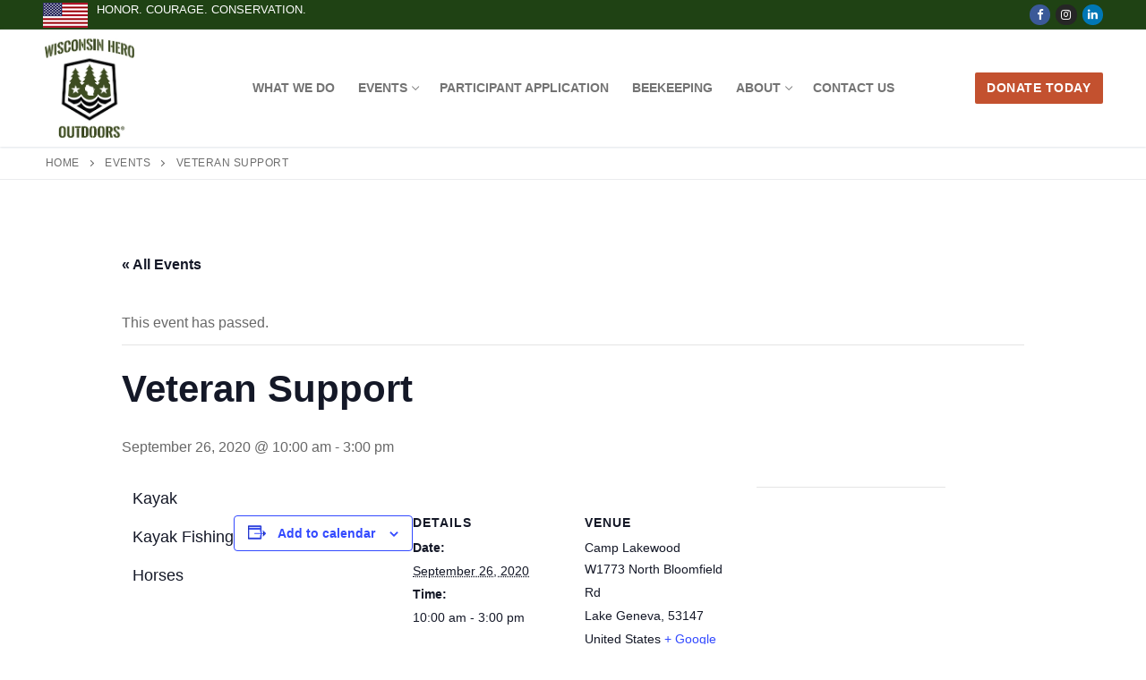

--- FILE ---
content_type: text/html; charset=UTF-8
request_url: https://wiherooutdoors.org/calendar/veteran-support
body_size: 17988
content:
<!doctype html>
<html lang="en-US">
<head>
	<meta charset="UTF-8">
	<meta name="viewport" content="width=device-width, initial-scale=1, maximum-scale=10.0, user-scalable=yes">
	<link rel="profile" href="http://gmpg.org/xfn/11">
	<link rel='stylesheet' id='tribe-events-views-v2-bootstrap-datepicker-styles-css' href='https://wiherooutdoors.org/wp-content/plugins/the-events-calendar/vendor/bootstrap-datepicker/css/bootstrap-datepicker.standalone.min.css?ver=6.15.13' type='text/css' media='all' />
<link rel='stylesheet' id='tec-variables-skeleton-css' href='https://wiherooutdoors.org/wp-content/plugins/the-events-calendar/common/build/css/variables-skeleton.css?ver=6.10.1' type='text/css' media='all' />
<link rel='stylesheet' id='tribe-common-skeleton-style-css' href='https://wiherooutdoors.org/wp-content/plugins/the-events-calendar/common/build/css/common-skeleton.css?ver=6.10.1' type='text/css' media='all' />
<link rel='stylesheet' id='tribe-tooltipster-css-css' href='https://wiherooutdoors.org/wp-content/plugins/the-events-calendar/common/vendor/tooltipster/tooltipster.bundle.min.css?ver=6.10.1' type='text/css' media='all' />
<link rel='stylesheet' id='tribe-events-views-v2-skeleton-css' href='https://wiherooutdoors.org/wp-content/plugins/the-events-calendar/build/css/views-skeleton.css?ver=6.15.13' type='text/css' media='all' />
<link rel='stylesheet' id='tec-variables-full-css' href='https://wiherooutdoors.org/wp-content/plugins/the-events-calendar/common/build/css/variables-full.css?ver=6.10.1' type='text/css' media='all' />
<link rel='stylesheet' id='tribe-common-full-style-css' href='https://wiherooutdoors.org/wp-content/plugins/the-events-calendar/common/build/css/common-full.css?ver=6.10.1' type='text/css' media='all' />
<link rel='stylesheet' id='tribe-events-views-v2-full-css' href='https://wiherooutdoors.org/wp-content/plugins/the-events-calendar/build/css/views-full.css?ver=6.15.13' type='text/css' media='all' />
<link rel='stylesheet' id='tribe-events-views-v2-print-css' href='https://wiherooutdoors.org/wp-content/plugins/the-events-calendar/build/css/views-print.css?ver=6.15.13' type='text/css' media='print' />
<meta name='robots' content='index, follow, max-image-preview:large, max-snippet:-1, max-video-preview:-1' />

	<!-- This site is optimized with the Yoast SEO plugin v26.6 - https://yoast.com/wordpress/plugins/seo/ -->
	<title>Veteran Support - Wisconsin Hero Outdoors</title>
	<link rel="canonical" href="https://wiherooutdoors.org/calendar/veteran-support" />
	<meta property="og:locale" content="en_US" />
	<meta property="og:type" content="article" />
	<meta property="og:title" content="Veteran Support - Wisconsin Hero Outdoors" />
	<meta property="og:description" content="Kayak Kayak Fishing Horses" />
	<meta property="og:url" content="https://wiherooutdoors.org/calendar/veteran-support" />
	<meta property="og:site_name" content="Wisconsin Hero Outdoors" />
	<meta property="article:modified_time" content="2020-09-25T19:17:23+00:00" />
	<meta name="twitter:card" content="summary_large_image" />
	<script type="application/ld+json" class="yoast-schema-graph">{"@context":"https://schema.org","@graph":[{"@type":"WebPage","@id":"https://wiherooutdoors.org/calendar/veteran-support","url":"https://wiherooutdoors.org/calendar/veteran-support","name":"Veteran Support - Wisconsin Hero Outdoors","isPartOf":{"@id":"https://wiherooutdoors.org/#website"},"datePublished":"2020-09-25T19:01:17+00:00","dateModified":"2020-09-25T19:17:23+00:00","breadcrumb":{"@id":"https://wiherooutdoors.org/calendar/veteran-support#breadcrumb"},"inLanguage":"en-US","potentialAction":[{"@type":"ReadAction","target":["https://wiherooutdoors.org/calendar/veteran-support"]}]},{"@type":"BreadcrumbList","@id":"https://wiherooutdoors.org/calendar/veteran-support#breadcrumb","itemListElement":[{"@type":"ListItem","position":1,"name":"Home","item":"https://wiherooutdoors.org/"},{"@type":"ListItem","position":2,"name":"Events","item":"https://wiherooutdoors.org/calendar/"},{"@type":"ListItem","position":3,"name":"Veteran Support"}]},{"@type":"WebSite","@id":"https://wiherooutdoors.org/#website","url":"https://wiherooutdoors.org/","name":"Wisconsin Hero Outdoors","description":"Connecting veterans, first responders and their families to outdoor activities in Wisconsin.","publisher":{"@id":"https://wiherooutdoors.org/#organization"},"potentialAction":[{"@type":"SearchAction","target":{"@type":"EntryPoint","urlTemplate":"https://wiherooutdoors.org/?s={search_term_string}"},"query-input":{"@type":"PropertyValueSpecification","valueRequired":true,"valueName":"search_term_string"}}],"inLanguage":"en-US"},{"@type":"Organization","@id":"https://wiherooutdoors.org/#organization","name":"Wisconsin Hero Outdoors","url":"https://wiherooutdoors.org/","logo":{"@type":"ImageObject","inLanguage":"en-US","@id":"https://wiherooutdoors.org/#/schema/logo/image/","url":"https://wiherooutdoors.org/wp-content/uploads/2020/01/logo.jpg","contentUrl":"https://wiherooutdoors.org/wp-content/uploads/2020/01/logo.jpg","width":213,"height":236,"caption":"Wisconsin Hero Outdoors"},"image":{"@id":"https://wiherooutdoors.org/#/schema/logo/image/"}},{"@type":"Event","name":"Veteran Support","description":"Kayak Kayak Fishing Horses","url":"https://wiherooutdoors.org/calendar/veteran-support/","eventAttendanceMode":"https://schema.org/OfflineEventAttendanceMode","eventStatus":"https://schema.org/EventScheduled","startDate":"2020-09-26T10:00:00-05:00","endDate":"2020-09-26T15:00:00-05:00","location":{"@type":"Place","name":"Camp Lakewood","description":"","url":"","address":{"@type":"PostalAddress","streetAddress":"W1773 North Bloomfield Rd","addressLocality":"Lake Geneva","postalCode":"53147","addressCountry":"United States"},"telephone":"","sameAs":""},"@id":"https://wiherooutdoors.org/calendar/veteran-support#event","mainEntityOfPage":{"@id":"https://wiherooutdoors.org/calendar/veteran-support"}}]}</script>
	<!-- / Yoast SEO plugin. -->


<link rel="alternate" type="application/rss+xml" title="Wisconsin Hero Outdoors &raquo; Feed" href="https://wiherooutdoors.org/feed" />
<link rel="alternate" type="application/rss+xml" title="Wisconsin Hero Outdoors &raquo; Comments Feed" href="https://wiherooutdoors.org/comments/feed" />
<link rel="alternate" type="text/calendar" title="Wisconsin Hero Outdoors &raquo; iCal Feed" href="https://wiherooutdoors.org/calendar/?ical=1" />
<link rel="alternate" type="application/rss+xml" title="Wisconsin Hero Outdoors &raquo; Veteran Support Comments Feed" href="https://wiherooutdoors.org/calendar/veteran-support/feed" />
<link rel="alternate" title="oEmbed (JSON)" type="application/json+oembed" href="https://wiherooutdoors.org/wp-json/oembed/1.0/embed?url=https%3A%2F%2Fwiherooutdoors.org%2Fcalendar%2Fveteran-support" />
<link rel="alternate" title="oEmbed (XML)" type="text/xml+oembed" href="https://wiherooutdoors.org/wp-json/oembed/1.0/embed?url=https%3A%2F%2Fwiherooutdoors.org%2Fcalendar%2Fveteran-support&#038;format=xml" />
<style id='wp-img-auto-sizes-contain-inline-css' type='text/css'>
img:is([sizes=auto i],[sizes^="auto," i]){contain-intrinsic-size:3000px 1500px}
/*# sourceURL=wp-img-auto-sizes-contain-inline-css */
</style>
<link rel='stylesheet' id='tribe-events-v2-single-skeleton-css' href='https://wiherooutdoors.org/wp-content/plugins/the-events-calendar/build/css/tribe-events-single-skeleton.css?ver=6.15.13' type='text/css' media='all' />
<link rel='stylesheet' id='tribe-events-v2-single-skeleton-full-css' href='https://wiherooutdoors.org/wp-content/plugins/the-events-calendar/build/css/tribe-events-single-full.css?ver=6.15.13' type='text/css' media='all' />
<style id='wp-emoji-styles-inline-css' type='text/css'>

	img.wp-smiley, img.emoji {
		display: inline !important;
		border: none !important;
		box-shadow: none !important;
		height: 1em !important;
		width: 1em !important;
		margin: 0 0.07em !important;
		vertical-align: -0.1em !important;
		background: none !important;
		padding: 0 !important;
	}
/*# sourceURL=wp-emoji-styles-inline-css */
</style>
<link rel='stylesheet' id='wp-block-library-css' href='https://wiherooutdoors.org/wp-includes/css/dist/block-library/style.min.css?ver=a97dd30f52eaed44811be7fce0d32ca1' type='text/css' media='all' />
<style id='global-styles-inline-css' type='text/css'>
:root{--wp--preset--aspect-ratio--square: 1;--wp--preset--aspect-ratio--4-3: 4/3;--wp--preset--aspect-ratio--3-4: 3/4;--wp--preset--aspect-ratio--3-2: 3/2;--wp--preset--aspect-ratio--2-3: 2/3;--wp--preset--aspect-ratio--16-9: 16/9;--wp--preset--aspect-ratio--9-16: 9/16;--wp--preset--color--black: #000000;--wp--preset--color--cyan-bluish-gray: #abb8c3;--wp--preset--color--white: #ffffff;--wp--preset--color--pale-pink: #f78da7;--wp--preset--color--vivid-red: #cf2e2e;--wp--preset--color--luminous-vivid-orange: #ff6900;--wp--preset--color--luminous-vivid-amber: #fcb900;--wp--preset--color--light-green-cyan: #7bdcb5;--wp--preset--color--vivid-green-cyan: #00d084;--wp--preset--color--pale-cyan-blue: #8ed1fc;--wp--preset--color--vivid-cyan-blue: #0693e3;--wp--preset--color--vivid-purple: #9b51e0;--wp--preset--gradient--vivid-cyan-blue-to-vivid-purple: linear-gradient(135deg,rgb(6,147,227) 0%,rgb(155,81,224) 100%);--wp--preset--gradient--light-green-cyan-to-vivid-green-cyan: linear-gradient(135deg,rgb(122,220,180) 0%,rgb(0,208,130) 100%);--wp--preset--gradient--luminous-vivid-amber-to-luminous-vivid-orange: linear-gradient(135deg,rgb(252,185,0) 0%,rgb(255,105,0) 100%);--wp--preset--gradient--luminous-vivid-orange-to-vivid-red: linear-gradient(135deg,rgb(255,105,0) 0%,rgb(207,46,46) 100%);--wp--preset--gradient--very-light-gray-to-cyan-bluish-gray: linear-gradient(135deg,rgb(238,238,238) 0%,rgb(169,184,195) 100%);--wp--preset--gradient--cool-to-warm-spectrum: linear-gradient(135deg,rgb(74,234,220) 0%,rgb(151,120,209) 20%,rgb(207,42,186) 40%,rgb(238,44,130) 60%,rgb(251,105,98) 80%,rgb(254,248,76) 100%);--wp--preset--gradient--blush-light-purple: linear-gradient(135deg,rgb(255,206,236) 0%,rgb(152,150,240) 100%);--wp--preset--gradient--blush-bordeaux: linear-gradient(135deg,rgb(254,205,165) 0%,rgb(254,45,45) 50%,rgb(107,0,62) 100%);--wp--preset--gradient--luminous-dusk: linear-gradient(135deg,rgb(255,203,112) 0%,rgb(199,81,192) 50%,rgb(65,88,208) 100%);--wp--preset--gradient--pale-ocean: linear-gradient(135deg,rgb(255,245,203) 0%,rgb(182,227,212) 50%,rgb(51,167,181) 100%);--wp--preset--gradient--electric-grass: linear-gradient(135deg,rgb(202,248,128) 0%,rgb(113,206,126) 100%);--wp--preset--gradient--midnight: linear-gradient(135deg,rgb(2,3,129) 0%,rgb(40,116,252) 100%);--wp--preset--font-size--small: 13px;--wp--preset--font-size--medium: 20px;--wp--preset--font-size--large: 36px;--wp--preset--font-size--x-large: 42px;--wp--preset--spacing--20: 0.44rem;--wp--preset--spacing--30: 0.67rem;--wp--preset--spacing--40: 1rem;--wp--preset--spacing--50: 1.5rem;--wp--preset--spacing--60: 2.25rem;--wp--preset--spacing--70: 3.38rem;--wp--preset--spacing--80: 5.06rem;--wp--preset--shadow--natural: 6px 6px 9px rgba(0, 0, 0, 0.2);--wp--preset--shadow--deep: 12px 12px 50px rgba(0, 0, 0, 0.4);--wp--preset--shadow--sharp: 6px 6px 0px rgba(0, 0, 0, 0.2);--wp--preset--shadow--outlined: 6px 6px 0px -3px rgb(255, 255, 255), 6px 6px rgb(0, 0, 0);--wp--preset--shadow--crisp: 6px 6px 0px rgb(0, 0, 0);}:where(.is-layout-flex){gap: 0.5em;}:where(.is-layout-grid){gap: 0.5em;}body .is-layout-flex{display: flex;}.is-layout-flex{flex-wrap: wrap;align-items: center;}.is-layout-flex > :is(*, div){margin: 0;}body .is-layout-grid{display: grid;}.is-layout-grid > :is(*, div){margin: 0;}:where(.wp-block-columns.is-layout-flex){gap: 2em;}:where(.wp-block-columns.is-layout-grid){gap: 2em;}:where(.wp-block-post-template.is-layout-flex){gap: 1.25em;}:where(.wp-block-post-template.is-layout-grid){gap: 1.25em;}.has-black-color{color: var(--wp--preset--color--black) !important;}.has-cyan-bluish-gray-color{color: var(--wp--preset--color--cyan-bluish-gray) !important;}.has-white-color{color: var(--wp--preset--color--white) !important;}.has-pale-pink-color{color: var(--wp--preset--color--pale-pink) !important;}.has-vivid-red-color{color: var(--wp--preset--color--vivid-red) !important;}.has-luminous-vivid-orange-color{color: var(--wp--preset--color--luminous-vivid-orange) !important;}.has-luminous-vivid-amber-color{color: var(--wp--preset--color--luminous-vivid-amber) !important;}.has-light-green-cyan-color{color: var(--wp--preset--color--light-green-cyan) !important;}.has-vivid-green-cyan-color{color: var(--wp--preset--color--vivid-green-cyan) !important;}.has-pale-cyan-blue-color{color: var(--wp--preset--color--pale-cyan-blue) !important;}.has-vivid-cyan-blue-color{color: var(--wp--preset--color--vivid-cyan-blue) !important;}.has-vivid-purple-color{color: var(--wp--preset--color--vivid-purple) !important;}.has-black-background-color{background-color: var(--wp--preset--color--black) !important;}.has-cyan-bluish-gray-background-color{background-color: var(--wp--preset--color--cyan-bluish-gray) !important;}.has-white-background-color{background-color: var(--wp--preset--color--white) !important;}.has-pale-pink-background-color{background-color: var(--wp--preset--color--pale-pink) !important;}.has-vivid-red-background-color{background-color: var(--wp--preset--color--vivid-red) !important;}.has-luminous-vivid-orange-background-color{background-color: var(--wp--preset--color--luminous-vivid-orange) !important;}.has-luminous-vivid-amber-background-color{background-color: var(--wp--preset--color--luminous-vivid-amber) !important;}.has-light-green-cyan-background-color{background-color: var(--wp--preset--color--light-green-cyan) !important;}.has-vivid-green-cyan-background-color{background-color: var(--wp--preset--color--vivid-green-cyan) !important;}.has-pale-cyan-blue-background-color{background-color: var(--wp--preset--color--pale-cyan-blue) !important;}.has-vivid-cyan-blue-background-color{background-color: var(--wp--preset--color--vivid-cyan-blue) !important;}.has-vivid-purple-background-color{background-color: var(--wp--preset--color--vivid-purple) !important;}.has-black-border-color{border-color: var(--wp--preset--color--black) !important;}.has-cyan-bluish-gray-border-color{border-color: var(--wp--preset--color--cyan-bluish-gray) !important;}.has-white-border-color{border-color: var(--wp--preset--color--white) !important;}.has-pale-pink-border-color{border-color: var(--wp--preset--color--pale-pink) !important;}.has-vivid-red-border-color{border-color: var(--wp--preset--color--vivid-red) !important;}.has-luminous-vivid-orange-border-color{border-color: var(--wp--preset--color--luminous-vivid-orange) !important;}.has-luminous-vivid-amber-border-color{border-color: var(--wp--preset--color--luminous-vivid-amber) !important;}.has-light-green-cyan-border-color{border-color: var(--wp--preset--color--light-green-cyan) !important;}.has-vivid-green-cyan-border-color{border-color: var(--wp--preset--color--vivid-green-cyan) !important;}.has-pale-cyan-blue-border-color{border-color: var(--wp--preset--color--pale-cyan-blue) !important;}.has-vivid-cyan-blue-border-color{border-color: var(--wp--preset--color--vivid-cyan-blue) !important;}.has-vivid-purple-border-color{border-color: var(--wp--preset--color--vivid-purple) !important;}.has-vivid-cyan-blue-to-vivid-purple-gradient-background{background: var(--wp--preset--gradient--vivid-cyan-blue-to-vivid-purple) !important;}.has-light-green-cyan-to-vivid-green-cyan-gradient-background{background: var(--wp--preset--gradient--light-green-cyan-to-vivid-green-cyan) !important;}.has-luminous-vivid-amber-to-luminous-vivid-orange-gradient-background{background: var(--wp--preset--gradient--luminous-vivid-amber-to-luminous-vivid-orange) !important;}.has-luminous-vivid-orange-to-vivid-red-gradient-background{background: var(--wp--preset--gradient--luminous-vivid-orange-to-vivid-red) !important;}.has-very-light-gray-to-cyan-bluish-gray-gradient-background{background: var(--wp--preset--gradient--very-light-gray-to-cyan-bluish-gray) !important;}.has-cool-to-warm-spectrum-gradient-background{background: var(--wp--preset--gradient--cool-to-warm-spectrum) !important;}.has-blush-light-purple-gradient-background{background: var(--wp--preset--gradient--blush-light-purple) !important;}.has-blush-bordeaux-gradient-background{background: var(--wp--preset--gradient--blush-bordeaux) !important;}.has-luminous-dusk-gradient-background{background: var(--wp--preset--gradient--luminous-dusk) !important;}.has-pale-ocean-gradient-background{background: var(--wp--preset--gradient--pale-ocean) !important;}.has-electric-grass-gradient-background{background: var(--wp--preset--gradient--electric-grass) !important;}.has-midnight-gradient-background{background: var(--wp--preset--gradient--midnight) !important;}.has-small-font-size{font-size: var(--wp--preset--font-size--small) !important;}.has-medium-font-size{font-size: var(--wp--preset--font-size--medium) !important;}.has-large-font-size{font-size: var(--wp--preset--font-size--large) !important;}.has-x-large-font-size{font-size: var(--wp--preset--font-size--x-large) !important;}
/*# sourceURL=global-styles-inline-css */
</style>

<style id='classic-theme-styles-inline-css' type='text/css'>
/*! This file is auto-generated */
.wp-block-button__link{color:#fff;background-color:#32373c;border-radius:9999px;box-shadow:none;text-decoration:none;padding:calc(.667em + 2px) calc(1.333em + 2px);font-size:1.125em}.wp-block-file__button{background:#32373c;color:#fff;text-decoration:none}
/*# sourceURL=/wp-includes/css/classic-themes.min.css */
</style>
<link rel='stylesheet' id='fancybox-css' href='https://wiherooutdoors.org/wp-content/plugins/easy-fancybox/fancybox/1.5.4/jquery.fancybox.min.css?ver=a97dd30f52eaed44811be7fce0d32ca1' type='text/css' media='screen' />
<style id='fancybox-inline-css' type='text/css'>
#fancybox-outer{background:#ffffff}#fancybox-content{background:#ffffff;border-color:#ffffff;color:#000000;}#fancybox-title,#fancybox-title-float-main{color:#fff}
/*# sourceURL=fancybox-inline-css */
</style>
<link rel='stylesheet' id='jquery-lazyloadxt-spinner-css-css' href='//wiherooutdoors.org/wp-content/plugins/a3-lazy-load/assets/css/jquery.lazyloadxt.spinner.css?ver=a97dd30f52eaed44811be7fce0d32ca1' type='text/css' media='all' />
<link rel='stylesheet' id='font-awesome-css' href='https://wiherooutdoors.org/wp-content/themes/customify/assets/fonts/font-awesome/css/font-awesome.min.css?ver=5.0.0' type='text/css' media='all' />
<link rel='stylesheet' id='customify-style-css' href='https://wiherooutdoors.org/wp-content/themes/customify/style.min.css?ver=0.4.13' type='text/css' media='all' />
<style id='customify-style-inline-css' type='text/css'>
#masthead.sticky-active .site-header-inner {box-shadow: 0px 5px 10px 0px rgba(50,50,50,0.06) ;;}.header-top .header--row-inner,body:not(.fl-builder-edit) .button,body:not(.fl-builder-edit) button:not(.menu-mobile-toggle, .components-button, .customize-partial-edit-shortcut-button),body:not(.fl-builder-edit) input[type="button"]:not(.ed_button),button.button,input[type="button"]:not(.ed_button, .components-button, .customize-partial-edit-shortcut-button),input[type="reset"]:not(.components-button, .customize-partial-edit-shortcut-button),input[type="submit"]:not(.components-button, .customize-partial-edit-shortcut-button),.pagination .nav-links > *:hover,.pagination .nav-links span,.nav-menu-desktop.style-full-height .primary-menu-ul > li.current-menu-item > a,.nav-menu-desktop.style-full-height .primary-menu-ul > li.current-menu-ancestor > a,.nav-menu-desktop.style-full-height .primary-menu-ul > li > a:hover,.posts-layout .readmore-button:hover{    background-color: #235787;}.posts-layout .readmore-button {color: #235787;}.pagination .nav-links > *:hover,.pagination .nav-links span,.entry-single .tags-links a:hover,.entry-single .cat-links a:hover,.posts-layout .readmore-button,.posts-layout .readmore-button:hover{    border-color: #235787;}.customify-builder-btn{    background-color: #c3512f;}body{    color: #686868;}abbr, acronym {    border-bottom-color: #686868;}a                {                    color: #1e4b75;}a:hover,a:focus,.link-meta:hover, .link-meta a:hover{    color: #111111;}h2 + h3,.comments-area h2 + .comments-title,.h2 + h3,.comments-area .h2 + .comments-title,.page-breadcrumb {    border-top-color: #eaecee;}blockquote,.site-content .widget-area .menu li.current-menu-item > a:before{    border-left-color: #eaecee;}@media screen and (min-width: 64em) {    .comment-list .children li.comment {        border-left-color: #eaecee;    }    .comment-list .children li.comment:after {        background-color: #eaecee;    }}.page-titlebar, .page-breadcrumb,.posts-layout .entry-inner {    border-bottom-color: #eaecee;}.header-search-form .search-field,.entry-content .page-links a,.header-search-modal,.pagination .nav-links > *,.entry-footer .tags-links a, .entry-footer .cat-links a,.search .content-area article,.site-content .widget-area .menu li.current-menu-item > a,.posts-layout .entry-inner,.post-navigation .nav-links,article.comment .comment-meta,.widget-area .widget_pages li a, .widget-area .widget_categories li a, .widget-area .widget_archive li a, .widget-area .widget_meta li a, .widget-area .widget_nav_menu li a, .widget-area .widget_product_categories li a, .widget-area .widget_recent_entries li a, .widget-area .widget_rss li a,.widget-area .widget_recent_comments li{    border-color: #eaecee;}.header-search-modal::before {    border-top-color: #eaecee;    border-left-color: #eaecee;}@media screen and (min-width: 48em) {    .content-sidebar.sidebar_vertical_border .content-area {        border-right-color: #eaecee;    }    .sidebar-content.sidebar_vertical_border .content-area {        border-left-color: #eaecee;    }    .sidebar-sidebar-content.sidebar_vertical_border .sidebar-primary {        border-right-color: #eaecee;    }    .sidebar-sidebar-content.sidebar_vertical_border .sidebar-secondary {        border-right-color: #eaecee;    }    .content-sidebar-sidebar.sidebar_vertical_border .sidebar-primary {        border-left-color: #eaecee;    }    .content-sidebar-sidebar.sidebar_vertical_border .sidebar-secondary {        border-left-color: #eaecee;    }    .sidebar-content-sidebar.sidebar_vertical_border .content-area {        border-left-color: #eaecee;        border-right-color: #eaecee;    }    .sidebar-content-sidebar.sidebar_vertical_border .content-area {        border-left-color: #eaecee;        border-right-color: #eaecee;    }}article.comment .comment-post-author {background: #6d6d6d;}.pagination .nav-links > *,.link-meta,.link-meta a,.color-meta,.entry-single .tags-links:before,.entry-single .cats-links:before{    color: #6d6d6d;}h1, h2, h3, h4, h5, h6 { color: #2b2b2b;}.site-content .widget-title { color: #444444;}#page-cover {background-image: url("https://wiherooutdoors.org/wp-content/themes/customify/assets/images/default-cover.jpg");}.header--row:not(.header--transparent).header-top .header--row-inner  {background-color: #1f4214;} .sub-menu .li-duplicator {display:none !important;}.header-search_icon-item .header-search-modal  {border-style: solid;} .header-search_icon-item .search-field  {border-style: solid;} .dark-mode .header-search_box-item .search-form-fields, .header-search_box-item .search-form-fields  {border-style: solid;} body  {background-color: #FFFFFF;} .site-content .content-area  {background-color: #FFFFFF;} /* CSS for desktop */#page-cover .page-cover-inner {min-height: 300px;}.header--row.header-top .customify-grid, .header--row.header-top .style-full-height .primary-menu-ul > li > a {min-height: 33px;}.header--row.header-main .customify-grid, .header--row.header-main .style-full-height .primary-menu-ul > li > a {min-height: 90px;}.header--row.header-bottom .customify-grid, .header--row.header-bottom .style-full-height .primary-menu-ul > li > a {min-height: 55px;}.site-header .site-branding img { max-width: 100px; } .site-header .cb-row--mobile .site-branding img { width: 100px; }.header--row .builder-item--logo, .builder-item.builder-item--group .item--inner.builder-item--logo {margin-top: 10px;margin-right: 10px;margin-bottom: 10px;margin-left: 10px;}.header--row .builder-first--nav-icon {text-align: right;}.header-search_icon-item .search-submit {margin-left: -40px;}.header-search_box-item .search-submit{margin-left: -40px;} .header-search_box-item .woo_bootster_search .search-submit{margin-left: -40px;} .header-search_box-item .header-search-form button.search-submit{margin-left:-40px;}.header--row .builder-first--primary-menu {text-align: right;}/* CSS for tablet */@media screen and (max-width: 1024px) { #page-cover .page-cover-inner {min-height: 250px;}.header--row .builder-first--nav-icon {text-align: right;}.header-search_icon-item .search-submit {margin-left: -40px;}.header-search_box-item .search-submit{margin-left: -40px;} .header-search_box-item .woo_bootster_search .search-submit{margin-left: -40px;} .header-search_box-item .header-search-form button.search-submit{margin-left:-40px;} }/* CSS for mobile */@media screen and (max-width: 568px) { #page-cover .page-cover-inner {min-height: 200px;}.header--row.header-top .customify-grid, .header--row.header-top .style-full-height .primary-menu-ul > li > a {min-height: 33px;}.header--row .builder-first--nav-icon {text-align: right;}.header-search_icon-item .search-submit {margin-left: -40px;}.header-search_box-item .search-submit{margin-left: -40px;} .header-search_box-item .woo_bootster_search .search-submit{margin-left: -40px;} .header-search_box-item .header-search-form button.search-submit{margin-left:-40px;} }
/*# sourceURL=customify-style-inline-css */
</style>
<link rel='stylesheet' id='customify-customify-pro-69214b531a0b96efe6df9b9a74ffa278-css' href='https://wiherooutdoors.org/wp-content/uploads/customify-pro/customify-pro-69214b531a0b96efe6df9b9a74ffa278.css?ver=20260121110226' type='text/css' media='all' />
<script type="text/javascript" id="jquery-core-js-extra">
/* <![CDATA[ */
var Customify_Pro_JS = {"header_sticky_up":"","scrolltop_duration":"500","scrolltop_offset":"100"};
//# sourceURL=jquery-core-js-extra
/* ]]> */
</script>
<script type="text/javascript" src="https://wiherooutdoors.org/wp-includes/js/jquery/jquery.min.js?ver=3.7.1" id="jquery-core-js"></script>
<script type="text/javascript" src="https://wiherooutdoors.org/wp-includes/js/jquery/jquery-migrate.min.js?ver=3.4.1" id="jquery-migrate-js"></script>
<script type="text/javascript" src="https://wiherooutdoors.org/wp-content/plugins/the-events-calendar/common/build/js/tribe-common.js?ver=9c44e11f3503a33e9540" id="tribe-common-js"></script>
<script type="text/javascript" src="https://wiherooutdoors.org/wp-content/plugins/the-events-calendar/build/js/views/breakpoints.js?ver=4208de2df2852e0b91ec" id="tribe-events-views-v2-breakpoints-js"></script>
<link rel="https://api.w.org/" href="https://wiherooutdoors.org/wp-json/" /><link rel="alternate" title="JSON" type="application/json" href="https://wiherooutdoors.org/wp-json/wp/v2/tribe_events/577" /><link rel="EditURI" type="application/rsd+xml" title="RSD" href="https://wiherooutdoors.org/xmlrpc.php?rsd" />

<link rel='shortlink' href='https://wiherooutdoors.org/?p=577' />
<!-- Google tag (gtag.js) -->
<script async src="https://www.googletagmanager.com/gtag/js?id=G-PGWPK6W26X"></script>
<script>
  window.dataLayer = window.dataLayer || [];
  function gtag(){dataLayer.push(arguments);}
  gtag('js', new Date());

  gtag('config', 'G-PGWPK6W26X');
</script><meta name="tec-api-version" content="v1"><meta name="tec-api-origin" content="https://wiherooutdoors.org"><link rel="alternate" href="https://wiherooutdoors.org/wp-json/tribe/events/v1/events/577" /><link rel="icon" href="https://wiherooutdoors.org/wp-content/uploads/2020/01/cropped-WiscoHeroOutdoors_MainLogo-Green-letter-black-background-1-32x32.png" sizes="32x32" />
<link rel="icon" href="https://wiherooutdoors.org/wp-content/uploads/2020/01/cropped-WiscoHeroOutdoors_MainLogo-Green-letter-black-background-1-192x192.png" sizes="192x192" />
<link rel="apple-touch-icon" href="https://wiherooutdoors.org/wp-content/uploads/2020/01/cropped-WiscoHeroOutdoors_MainLogo-Green-letter-black-background-1-180x180.png" />
<meta name="msapplication-TileImage" content="https://wiherooutdoors.org/wp-content/uploads/2020/01/cropped-WiscoHeroOutdoors_MainLogo-Green-letter-black-background-1-270x270.png" />
		<style type="text/css" id="wp-custom-css">
			/* Temp fix to hide calendar next and previous */
[aria-label="Event Navigation"] {
	display:none;
}
.tribe-events-content {
	margin-left:0.75em;
}		</style>
		</head>

<body class="wp-singular tribe_events-template-default single single-tribe_events postid-577 wp-custom-logo wp-theme-customify tribe-events-page-template tribe-no-js tribe-filter-live content main-layout-content site-full-width menu_sidebar_slide_left events-single tribe-events-style-full tribe-events-style-theme">
<div id="page" class="site box-shadow">
	<a class="skip-link screen-reader-text" href="#site-content">Skip to content</a>
	<a class="close is-size-medium  close-panel close-sidebar-panel" href="#">
        <span class="hamburger hamburger--squeeze is-active">
            <span class="hamburger-box">
              <span class="hamburger-inner"><span class="screen-reader-text">Menu</span></span>
            </span>
        </span>
        <span class="screen-reader-text">Close</span>
        </a><header id="masthead" class="site-header header-v2"><div id="masthead-inner" class="site-header-inner">							<div  class="header-top header--row layout-full-contained"  id="cb-row--header-top"  data-row-id="top"  data-show-on="desktop">
								<div class="header--row-inner header-top-inner dark-mode">
									<div class="customify-container">
										<div class="customify-grid  cb-row--desktop hide-on-mobile hide-on-tablet customify-grid-middle"><div class="row-v2 row-v2-top no-center"><div class="col-v2 col-v2-left"><div class="item--inner builder-item--html" data-section="header_html" data-item-id="html" ><div class="builder-header-html-item item--html"><p><img decoding="async" src="https://wiherooutdoors.org/wp-content/uploads/2020/01/small-flag-2.png" style="float:left;margin-right:0.75em" /><span>Honor. Courage. Conservation.</span></p>
</div></div></div><div class="col-v2 col-v2-right"><div class="item--inner builder-item--social-icons" data-section="header_social_icons" data-item-id="social-icons" ><ul class="header-social-icons customify-builder-social-icons color-default"><li><a class="social-icon-facebook shape-circle" rel="nofollow noopener" target="_blank" href="https://www.facebook.com/wiherooutdoors/" aria-label="Facebook"><i class="social-icon fa fa-facebook" title="Facebook"></i></a></li><li><a class="social-icon-instagram shape-circle" rel="nofollow noopener" target="_blank" href="https://www.instagram.com/wisconsin_hero_outdoors/" aria-label="Instagram"><i class="social-icon fa fa-instagram" title="Instagram"></i></a></li><li><a class="social-icon-linkedin shape-circle" rel="nofollow noopener" target="_blank" href="https://www.linkedin.com/company/wisconsin-hero-outdoors/" aria-label="LinkedIn"><i class="social-icon fa fa-linkedin" title="LinkedIn"></i></a></li></ul></div></div></div></div>									</div>
								</div>
							</div>
														<div  class="header-main header--row layout-full-contained header--sticky"  id="cb-row--header-main"  data-row-id="main"  data-show-on="desktop mobile">
								<div class="header--row-inner header-main-inner light-mode">
									<div class="customify-container">
										<div class="customify-grid  cb-row--desktop hide-on-mobile hide-on-tablet customify-grid-middle"><div class="row-v2 row-v2-main full-cols"><div class="col-v2 col-v2-left"><div class="item--inner builder-item--logo" data-section="title_tagline" data-item-id="logo" >		<div class="site-branding logo-top has-sticky-logo">
						<a href="https://wiherooutdoors.org/" class="logo-link" rel="home" itemprop="url">
				<img class="site-img-logo" src="https://wiherooutdoors.org/wp-content/uploads/2020/01/logo.jpg" alt="Wisconsin Hero Outdoors">
							<img class="site-img-logo-sticky" src="https://wiherooutdoors.org/wp-content/uploads/2020/01/sticky-logo.png"
				 alt="">
						</a>
					</div><!-- .site-branding -->
		</div></div><div class="col-v2 col-v2-center"><div class="item--inner builder-item--primary-menu has_menu" data-section="header_menu_primary" data-item-id="primary-menu" ><nav  id="site-navigation-main-desktop" class="site-navigation primary-menu primary-menu-main nav-menu-desktop primary-menu-desktop style-plain"><ul id="menu-main" class="primary-menu-ul menu nav-menu"><li id="menu-item--main-desktop-122" class="menu-item menu-item-type-post_type menu-item-object-page menu-item-122"><a href="https://wiherooutdoors.org/what-we-do"><span class="link-before">What We Do</span></a></li>
<li id="menu-item--main-desktop-1058" class="menu-item menu-item-type-custom menu-item-object-custom menu-item-has-children menu-item-1058"><a href="#"><span class="link-before">Events<span class="nav-icon-angle">&nbsp;</span></span></a>
<ul class="sub-menu sub-lv-0">
	<li id="menu-item--main-desktop-1213" class="menu-item menu-item-type-post_type menu-item-object-page menu-item-1213"><a href="https://wiherooutdoors.org/calendar"><span class="link-before">Calendar</span></a></li>
</ul>
</li>
<li id="menu-item--main-desktop-109" class="menu-item menu-item-type-post_type menu-item-object-page menu-item-109"><a href="https://wiherooutdoors.org/participant-application"><span class="link-before">Participant Application</span></a></li>
<li id="menu-item--main-desktop-1538" class="menu-item menu-item-type-post_type menu-item-object-page menu-item-1538"><a href="https://wiherooutdoors.org/beekeeping"><span class="link-before">Beekeeping</span></a></li>
<li id="menu-item--main-desktop-567" class="menu-item menu-item-type-post_type menu-item-object-page menu-item-has-children menu-item-567"><a href="https://wiherooutdoors.org/about"><span class="link-before">About<span class="nav-icon-angle">&nbsp;</span></span></a>
<ul class="sub-menu sub-lv-0">
	<li id="menu-item--main-desktop-482" class="menu-item menu-item-type-post_type menu-item-object-page menu-item-482"><a href="https://wiherooutdoors.org/endorsements"><span class="link-before">Endorsements</span></a></li>
	<li id="menu-item--main-desktop-121" class="menu-item menu-item-type-post_type menu-item-object-page menu-item-121"><a href="https://wiherooutdoors.org/gallery"><span class="link-before">Gallery</span></a></li>
	<li id="menu-item--main-desktop-123" class="menu-item menu-item-type-post_type menu-item-object-page menu-item-123"><a href="https://wiherooutdoors.org/news"><span class="link-before">News</span></a></li>
	<li id="menu-item--main-desktop-119" class="menu-item menu-item-type-post_type menu-item-object-page menu-item-119"><a href="https://wiherooutdoors.org/sponsors"><span class="link-before">Sponsors</span></a></li>
</ul>
</li>
<li id="menu-item--main-desktop-568" class="menu-item menu-item-type-post_type menu-item-object-page menu-item-568"><a href="https://wiherooutdoors.org/contact"><span class="link-before">Contact Us</span></a></li>
</ul></nav></div></div><div class="col-v2 col-v2-right"><div class="item--inner builder-item--button" data-section="header_button" data-item-id="button" ><a href="/donate" class="item--button customify-btn customify-builder-btn is-icon-before">Donate Today</a></div></div></div></div><div class="cb-row--mobile hide-on-desktop customify-grid customify-grid-middle"><div class="row-v2 row-v2-main no-center"><div class="col-v2 col-v2-left"><div class="item--inner builder-item--logo" data-section="title_tagline" data-item-id="logo" >		<div class="site-branding logo-top has-sticky-logo">
						<a href="https://wiherooutdoors.org/" class="logo-link" rel="home" itemprop="url">
				<img class="site-img-logo" src="https://wiherooutdoors.org/wp-content/uploads/2020/01/logo.jpg" alt="Wisconsin Hero Outdoors">
							<img class="site-img-logo-sticky" src="https://wiherooutdoors.org/wp-content/uploads/2020/01/sticky-logo.png"
				 alt="">
						</a>
					</div><!-- .site-branding -->
		</div></div><div class="col-v2 col-v2-right"><div class="item--inner builder-item--nav-icon" data-section="header_menu_icon" data-item-id="nav-icon" >		<button type="button" class="menu-mobile-toggle item-button is-size-desktop-medium is-size-tablet-medium is-size-mobile-medium"  aria-label="nav icon">
			<span class="hamburger hamburger--squeeze">
				<span class="hamburger-box">
					<span class="hamburger-inner"></span>
				</span>
			</span>
			<span class="nav-icon--label hide-on-tablet hide-on-mobile">Menu</span></button>
		</div></div></div></div>									</div>
								</div>
							</div>
							<div id="header-menu-sidebar" class="header-menu-sidebar menu-sidebar-panel dark-mode"><div id="header-menu-sidebar-bg" class="header-menu-sidebar-bg"><div id="header-menu-sidebar-inner" class="header-menu-sidebar-inner"><div class="builder-item-sidebar mobile-item--html"><div class="item--inner" data-item-id="html" data-section="header_html"><div class="builder-header-html-item item--html"><p><img decoding="async" src="https://wiherooutdoors.org/wp-content/uploads/2020/01/small-flag-2.png" style="float:left;margin-right:0.75em" /><span>Honor. Courage. Conservation.</span></p>
</div></div></div><div class="builder-item-sidebar mobile-item--primary-menu mobile-item--menu "><div class="item--inner" data-item-id="primary-menu" data-section="header_menu_primary"><nav  id="site-navigation-sidebar-mobile" class="site-navigation primary-menu primary-menu-sidebar nav-menu-mobile primary-menu-mobile style-plain"><ul id="menu-main" class="primary-menu-ul menu nav-menu"><li id="menu-item--sidebar-mobile-122" class="menu-item menu-item-type-post_type menu-item-object-page menu-item-122"><a href="https://wiherooutdoors.org/what-we-do"><span class="link-before">What We Do</span></a></li>
<li id="menu-item--sidebar-mobile-1058" class="menu-item menu-item-type-custom menu-item-object-custom menu-item-has-children menu-item-1058"><a href="#"><span class="link-before">Events<span class="nav-icon-angle">&nbsp;</span></span></a>
<ul class="sub-menu sub-lv-0">
	<li id="menu-item--sidebar-mobile-1213" class="menu-item menu-item-type-post_type menu-item-object-page menu-item-1213"><a href="https://wiherooutdoors.org/calendar"><span class="link-before">Calendar</span></a></li>
</ul>
</li>
<li id="menu-item--sidebar-mobile-109" class="menu-item menu-item-type-post_type menu-item-object-page menu-item-109"><a href="https://wiherooutdoors.org/participant-application"><span class="link-before">Participant Application</span></a></li>
<li id="menu-item--sidebar-mobile-1538" class="menu-item menu-item-type-post_type menu-item-object-page menu-item-1538"><a href="https://wiherooutdoors.org/beekeeping"><span class="link-before">Beekeeping</span></a></li>
<li id="menu-item--sidebar-mobile-567" class="menu-item menu-item-type-post_type menu-item-object-page menu-item-has-children menu-item-567"><a href="https://wiherooutdoors.org/about"><span class="link-before">About<span class="nav-icon-angle">&nbsp;</span></span></a>
<ul class="sub-menu sub-lv-0">
	<li id="menu-item--sidebar-mobile-482" class="menu-item menu-item-type-post_type menu-item-object-page menu-item-482"><a href="https://wiherooutdoors.org/endorsements"><span class="link-before">Endorsements</span></a></li>
	<li id="menu-item--sidebar-mobile-121" class="menu-item menu-item-type-post_type menu-item-object-page menu-item-121"><a href="https://wiherooutdoors.org/gallery"><span class="link-before">Gallery</span></a></li>
	<li id="menu-item--sidebar-mobile-123" class="menu-item menu-item-type-post_type menu-item-object-page menu-item-123"><a href="https://wiherooutdoors.org/news"><span class="link-before">News</span></a></li>
	<li id="menu-item--sidebar-mobile-119" class="menu-item menu-item-type-post_type menu-item-object-page menu-item-119"><a href="https://wiherooutdoors.org/sponsors"><span class="link-before">Sponsors</span></a></li>
</ul>
</li>
<li id="menu-item--sidebar-mobile-568" class="menu-item menu-item-type-post_type menu-item-object-page menu-item-568"><a href="https://wiherooutdoors.org/contact"><span class="link-before">Contact Us</span></a></li>
</ul></nav></div></div><div class="builder-item-sidebar mobile-item--social-icons"><div class="item--inner" data-item-id="social-icons" data-section="header_social_icons"><ul class="header-social-icons customify-builder-social-icons color-default"><li><a class="social-icon-facebook shape-circle" rel="nofollow noopener" target="_blank" href="https://www.facebook.com/wiherooutdoors/" aria-label="Facebook"><i class="social-icon fa fa-facebook" title="Facebook"></i></a></li><li><a class="social-icon-instagram shape-circle" rel="nofollow noopener" target="_blank" href="https://www.instagram.com/wisconsin_hero_outdoors/" aria-label="Instagram"><i class="social-icon fa fa-instagram" title="Instagram"></i></a></li><li><a class="social-icon-linkedin shape-circle" rel="nofollow noopener" target="_blank" href="https://www.linkedin.com/company/wisconsin-hero-outdoors/" aria-label="LinkedIn"><i class="social-icon fa fa-linkedin" title="LinkedIn"></i></a></li></ul></div></div><div class="builder-item-sidebar mobile-item--button"><div class="item--inner" data-item-id="button" data-section="header_button"><a href="/donate" class="item--button customify-btn customify-builder-btn is-icon-before">Donate Today</a></div></div></div></div></div></div></header>			<div id="page-breadcrumb" class="page-header--item page-breadcrumb breadcrumb--below_titlebar layout-full-contained text-uppercase text-xsmall link-meta">
				<div class="page-breadcrumb-inner customify-container">
					<ul class="page-breadcrumb-list">
						<span><li><span><a href="https://wiherooutdoors.org/">Home</a></span></li>  <li><span><a href="https://wiherooutdoors.org/calendar/">Events</a></span></li>  <li><span class="breadcrumb_last" aria-current="page">Veteran Support</span></li></span>					</ul>
				</div>
			</div>
				<div id="site-content" class="site-content">
		<div class="customify-container">
			<div class="customify-grid">
				<main id="main" class="content-area customify-col-12">
					<section id="tribe-events-pg-template" class="tribe-events-pg-template" role="main"><div class="tribe-events-before-html"></div><span class="tribe-events-ajax-loading"><img class="tribe-events-spinner-medium" src="https://wiherooutdoors.org/wp-content/plugins/the-events-calendar/src/resources/images/tribe-loading.gif" alt="Loading Events" /></span>
<div id="tribe-events-content" class="tribe-events-single">

	<p class="tribe-events-back">
		<a href="https://wiherooutdoors.org/calendar/"> &laquo; All Events</a>
	</p>

	<!-- Notices -->
	<div class="tribe-events-notices"><ul><li>This event has passed.</li></ul></div>
	<h1 class="tribe-events-single-event-title">Veteran Support</h1>
	<div class="tribe-events-schedule tribe-clearfix">
		<div><span class="tribe-event-date-start">September 26, 2020 @ 10:00 am</span> - <span class="tribe-event-time">3:00 pm</span></div>			</div>

	<!-- Event header -->
	<div id="tribe-events-header"  data-title="Veteran Support - Wisconsin Hero Outdoors" data-viewtitle="Veteran Support">
		<!-- Navigation -->
		<nav class="tribe-events-nav-pagination" aria-label="Event Navigation">
			<ul class="tribe-events-sub-nav">
				<li class="tribe-events-nav-previous"><a href="https://wiherooutdoors.org/calendar/mwr-event-4/"><span>&laquo;</span> MWR Event</a></li>
				<li class="tribe-events-nav-next"><a href="https://wiherooutdoors.org/calendar/national-guard-madison/">National Guard &#8211; Madison <span>&raquo;</span></a></li>
			</ul>
			<!-- .tribe-events-sub-nav -->
		</nav>
	</div>
	<!-- #tribe-events-header -->

			<div id="post-577" class="post-577 tribe_events type-tribe_events status-publish hentry">
			<!-- Event featured image, but exclude link -->
			
			<!-- Event content -->
						<div class="tribe-events-single-event-description tribe-events-content">
				<p>Kayak</p>
<p>Kayak Fishing</p>
<p>Horses</p>
			</div>
			<!-- .tribe-events-single-event-description -->
			<div class="tribe-events tribe-common">
	<div class="tribe-events-c-subscribe-dropdown__container">
		<div class="tribe-events-c-subscribe-dropdown">
			<div class="tribe-common-c-btn-border tribe-events-c-subscribe-dropdown__button">
				<svg
	 class="tribe-common-c-svgicon tribe-common-c-svgicon--cal-export tribe-events-c-subscribe-dropdown__export-icon" 	aria-hidden="true"
	viewBox="0 0 23 17"
	xmlns="http://www.w3.org/2000/svg"
>
	<path fill-rule="evenodd" clip-rule="evenodd" d="M.128.896V16.13c0 .211.145.383.323.383h15.354c.179 0 .323-.172.323-.383V.896c0-.212-.144-.383-.323-.383H.451C.273.513.128.684.128.896Zm16 6.742h-.901V4.679H1.009v10.729h14.218v-3.336h.901V7.638ZM1.01 1.614h14.218v2.058H1.009V1.614Z" />
	<path d="M20.5 9.846H8.312M18.524 6.953l2.89 2.909-2.855 2.855" stroke-width="1.2" stroke-linecap="round" stroke-linejoin="round"/>
</svg>
				<button
					class="tribe-events-c-subscribe-dropdown__button-text"
					aria-expanded="false"
					aria-controls="tribe-events-subscribe-dropdown-content"
					aria-label="View links to add events to your calendar"
				>
					Add to calendar				</button>
				<svg
	 class="tribe-common-c-svgicon tribe-common-c-svgicon--caret-down tribe-events-c-subscribe-dropdown__button-icon" 	aria-hidden="true"
	viewBox="0 0 10 7"
	xmlns="http://www.w3.org/2000/svg"
>
	<path fill-rule="evenodd" clip-rule="evenodd" d="M1.008.609L5 4.6 8.992.61l.958.958L5 6.517.05 1.566l.958-.958z" class="tribe-common-c-svgicon__svg-fill"/>
</svg>
			</div>
			<div id="tribe-events-subscribe-dropdown-content" class="tribe-events-c-subscribe-dropdown__content">
				<ul class="tribe-events-c-subscribe-dropdown__list">
											
<li class="tribe-events-c-subscribe-dropdown__list-item tribe-events-c-subscribe-dropdown__list-item--gcal">
	<a
		href="https://www.google.com/calendar/event?action=TEMPLATE&#038;dates=20200926T100000/20200926T150000&#038;text=Veteran%20Support&#038;details=KayakKayak+FishingHorses&#038;location=Camp%20Lakewood,%20W1773%20North%20Bloomfield%20Rd,%20Lake%20Geneva,%2053147,%20United%20States&#038;trp=false&#038;ctz=America/Chicago&#038;sprop=website:https://wiherooutdoors.org"
		class="tribe-events-c-subscribe-dropdown__list-item-link"
		target="_blank"
		rel="noopener noreferrer nofollow noindex"
	>
		Google Calendar	</a>
</li>
											
<li class="tribe-events-c-subscribe-dropdown__list-item tribe-events-c-subscribe-dropdown__list-item--ical">
	<a
		href="webcal://wiherooutdoors.org/calendar/veteran-support/?ical=1"
		class="tribe-events-c-subscribe-dropdown__list-item-link"
		target="_blank"
		rel="noopener noreferrer nofollow noindex"
	>
		iCalendar	</a>
</li>
											
<li class="tribe-events-c-subscribe-dropdown__list-item tribe-events-c-subscribe-dropdown__list-item--outlook-365">
	<a
		href="https://outlook.office.com/owa/?path=/calendar/action/compose&#038;rrv=addevent&#038;startdt=2020-09-26T10%3A00%3A00-05%3A00&#038;enddt=2020-09-26T15%3A00%3A00-05%3A00&#038;location=Camp%20Lakewood,%20W1773%20North%20Bloomfield%20Rd,%20Lake%20Geneva,%2053147,%20United%20States&#038;subject=Veteran%20Support&#038;body=KayakKayak%20FishingHorses"
		class="tribe-events-c-subscribe-dropdown__list-item-link"
		target="_blank"
		rel="noopener noreferrer nofollow noindex"
	>
		Outlook 365	</a>
</li>
											
<li class="tribe-events-c-subscribe-dropdown__list-item tribe-events-c-subscribe-dropdown__list-item--outlook-live">
	<a
		href="https://outlook.live.com/owa/?path=/calendar/action/compose&#038;rrv=addevent&#038;startdt=2020-09-26T10%3A00%3A00-05%3A00&#038;enddt=2020-09-26T15%3A00%3A00-05%3A00&#038;location=Camp%20Lakewood,%20W1773%20North%20Bloomfield%20Rd,%20Lake%20Geneva,%2053147,%20United%20States&#038;subject=Veteran%20Support&#038;body=KayakKayak%20FishingHorses"
		class="tribe-events-c-subscribe-dropdown__list-item-link"
		target="_blank"
		rel="noopener noreferrer nofollow noindex"
	>
		Outlook Live	</a>
</li>
									</ul>
			</div>
		</div>
	</div>
</div>

			<!-- Event meta -->
						
	<div class="tribe-events-single-section tribe-events-event-meta primary tribe-clearfix">


<div class="tribe-events-meta-group tribe-events-meta-group-details">
	<h2 class="tribe-events-single-section-title"> Details </h2>
	<ul class="tribe-events-meta-list">

		
			<li class="tribe-events-meta-item">
				<span class="tribe-events-start-date-label tribe-events-meta-label">Date:</span>
				<span class="tribe-events-meta-value">
					<abbr class="tribe-events-abbr tribe-events-start-date published dtstart" title="2020-09-26"> September 26, 2020 </abbr>
				</span>
			</li>

			<li class="tribe-events-meta-item">
				<span class="tribe-events-start-time-label tribe-events-meta-label">Time:</span>
				<span class="tribe-events-meta-value">
					<div class="tribe-events-abbr tribe-events-start-time published dtstart" title="2020-09-26">
						10:00 am - 3:00 pm											</div>
				</span>
			</li>

		
		
		
		
		
		
			</ul>
</div>

<div class="tribe-events-meta-group tribe-events-meta-group-venue">
	<h2 class="tribe-events-single-section-title"> Venue </h2>
	<ul class="tribe-events-meta-list">
				<li class="tribe-events-meta-item tribe-venue"> Camp Lakewood </li>

									<li class="tribe-events-meta-item tribe-venue-location">
					<address class="tribe-events-address">
						<span class="tribe-address">

<span class="tribe-street-address">W1773 North Bloomfield Rd</span>
	
		<br>
		<span class="tribe-locality">Lake Geneva</span><span class="tribe-delimiter">,</span>


	<span class="tribe-postal-code">53147</span>

	<span class="tribe-country-name">United States</span>

</span>

													<a class="tribe-events-gmap" href="https://maps.google.com/maps?f=q&#038;source=s_q&#038;hl=en&#038;geocode=&#038;q=W1773+North+Bloomfield+Rd+Lake+Geneva+53147+United+States" title="Click to view a Google Map" target="_blank" rel="noreferrer noopener">+ Google Map</a>											</address>
				</li>
			
			
					
			</ul>
</div>
<div class="tribe-events-meta-group tribe-events-meta-group-gmap">
<div class="tribe-events-venue-map">
	
<iframe
  title="Google maps iframe displaying the address to Camp Lakewood"
  aria-label="Venue location map"
  width="100%"
  height="350px"
  frameborder="0" style="border:0"
  src="https://www.google.com/maps/embed/v1/place?key=AIzaSyDNsicAsP6-VuGtAb1O9riI3oc_NOb7IOU&#038;q=W1773+North+Bloomfield+Rd+Lake+Geneva+53147+United+States+&#038;zoom=10" allowfullscreen>
</iframe>
</div>
</div>
	</div>


					</div> <!-- #post-x -->
			
	<!-- Event footer -->
	<div id="tribe-events-footer">
		<!-- Navigation -->
		<nav class="tribe-events-nav-pagination" aria-label="Event Navigation">
			<ul class="tribe-events-sub-nav">
				<li class="tribe-events-nav-previous"><a href="https://wiherooutdoors.org/calendar/mwr-event-4/"><span>&laquo;</span> MWR Event</a></li>
				<li class="tribe-events-nav-next"><a href="https://wiherooutdoors.org/calendar/national-guard-madison/">National Guard &#8211; Madison <span>&raquo;</span></a></li>
			</ul>
			<!-- .tribe-events-sub-nav -->
		</nav>
	</div>
	<!-- #tribe-events-footer -->

</div><!-- #tribe-events-content -->
<div class="tribe-events-after-html"></div>
<!--
This calendar is powered by The Events Calendar.
http://evnt.is/18wn
-->
</section>              			</main><!-- #main -->
					</div><!-- #.customify-grid -->
	</div><!-- #.customify-container -->
</div><!-- #content -->
<footer class="site-footer" id="site-footer">							<div  class="footer-main footer--row layout-full-contained"  id="cb-row--footer-main"  data-row-id="main"  data-show-on="desktop">
								<div class="footer--row-inner footer-main-inner dark-mode">
									<div class="customify-container">
										<div class="customify-grid  customify-grid-top"><div class="customify-col-3_md-3_sm-6_xs-12 builder-item builder-first--footer-1" data-push-left="_sm-0"><div class="item--inner builder-item--footer-1" data-section="sidebar-widgets-footer-1" data-item-id="footer-1" ><div class="widget-area"><section id="media_image-3" class="widget widget_media_image"><a href="https://wiherooutdoors.org/gallery"><img width="1400" height="1400" src="//wiherooutdoors.org/wp-content/plugins/a3-lazy-load/assets/images/lazy_placeholder.gif" data-lazy-type="image" data-src="https://wiherooutdoors.org/wp-content/uploads/2020/01/Gallery-1.png" class="lazy lazy-hidden image wp-image-174  attachment-full size-full" alt="" style="max-width: 100%; height: auto;" decoding="async" loading="lazy" srcset="" data-srcset="https://wiherooutdoors.org/wp-content/uploads/2020/01/Gallery-1.png 1400w, https://wiherooutdoors.org/wp-content/uploads/2020/01/Gallery-1-300x300.png 300w, https://wiherooutdoors.org/wp-content/uploads/2020/01/Gallery-1-100x100.png 100w, https://wiherooutdoors.org/wp-content/uploads/2020/01/Gallery-1-600x600.png 600w, https://wiherooutdoors.org/wp-content/uploads/2020/01/Gallery-1-1024x1024.png 1024w, https://wiherooutdoors.org/wp-content/uploads/2020/01/Gallery-1-150x150.png 150w, https://wiherooutdoors.org/wp-content/uploads/2020/01/Gallery-1-768x768.png 768w" sizes="auto, (max-width: 1400px) 100vw, 1400px" /><noscript><img width="1400" height="1400" src="https://wiherooutdoors.org/wp-content/uploads/2020/01/Gallery-1.png" class="image wp-image-174  attachment-full size-full" alt="" style="max-width: 100%; height: auto;" decoding="async" loading="lazy" srcset="https://wiherooutdoors.org/wp-content/uploads/2020/01/Gallery-1.png 1400w, https://wiherooutdoors.org/wp-content/uploads/2020/01/Gallery-1-300x300.png 300w, https://wiherooutdoors.org/wp-content/uploads/2020/01/Gallery-1-100x100.png 100w, https://wiherooutdoors.org/wp-content/uploads/2020/01/Gallery-1-600x600.png 600w, https://wiherooutdoors.org/wp-content/uploads/2020/01/Gallery-1-1024x1024.png 1024w, https://wiherooutdoors.org/wp-content/uploads/2020/01/Gallery-1-150x150.png 150w, https://wiherooutdoors.org/wp-content/uploads/2020/01/Gallery-1-768x768.png 768w" sizes="auto, (max-width: 1400px) 100vw, 1400px" /></noscript></a></section></div></div></div><div class="customify-col-3_md-3_sm-6_xs-12 builder-item builder-first--footer-2" data-push-left="_sm-0"><div class="item--inner builder-item--footer-2" data-section="sidebar-widgets-footer-2" data-item-id="footer-2" ><div class="widget-area"><section id="media_image-4" class="widget widget_media_image"><a href="https://wiherooutdoors.org/calendar"><img width="1400" height="1400" src="//wiherooutdoors.org/wp-content/plugins/a3-lazy-load/assets/images/lazy_placeholder.gif" data-lazy-type="image" data-src="https://wiherooutdoors.org/wp-content/uploads/2020/09/Copy-of-Gallery.png" class="lazy lazy-hidden image wp-image-554  attachment-full size-full" alt="" style="max-width: 100%; height: auto;" decoding="async" loading="lazy" srcset="" data-srcset="https://wiherooutdoors.org/wp-content/uploads/2020/09/Copy-of-Gallery.png 1400w, https://wiherooutdoors.org/wp-content/uploads/2020/09/Copy-of-Gallery-300x300.png 300w, https://wiherooutdoors.org/wp-content/uploads/2020/09/Copy-of-Gallery-100x100.png 100w, https://wiherooutdoors.org/wp-content/uploads/2020/09/Copy-of-Gallery-600x600.png 600w, https://wiherooutdoors.org/wp-content/uploads/2020/09/Copy-of-Gallery-1024x1024.png 1024w, https://wiherooutdoors.org/wp-content/uploads/2020/09/Copy-of-Gallery-150x150.png 150w, https://wiherooutdoors.org/wp-content/uploads/2020/09/Copy-of-Gallery-768x768.png 768w" sizes="auto, (max-width: 1400px) 100vw, 1400px" /><noscript><img width="1400" height="1400" src="https://wiherooutdoors.org/wp-content/uploads/2020/09/Copy-of-Gallery.png" class="image wp-image-554  attachment-full size-full" alt="" style="max-width: 100%; height: auto;" decoding="async" loading="lazy" srcset="https://wiherooutdoors.org/wp-content/uploads/2020/09/Copy-of-Gallery.png 1400w, https://wiherooutdoors.org/wp-content/uploads/2020/09/Copy-of-Gallery-300x300.png 300w, https://wiherooutdoors.org/wp-content/uploads/2020/09/Copy-of-Gallery-100x100.png 100w, https://wiherooutdoors.org/wp-content/uploads/2020/09/Copy-of-Gallery-600x600.png 600w, https://wiherooutdoors.org/wp-content/uploads/2020/09/Copy-of-Gallery-1024x1024.png 1024w, https://wiherooutdoors.org/wp-content/uploads/2020/09/Copy-of-Gallery-150x150.png 150w, https://wiherooutdoors.org/wp-content/uploads/2020/09/Copy-of-Gallery-768x768.png 768w" sizes="auto, (max-width: 1400px) 100vw, 1400px" /></noscript></a></section></div></div></div><div class="customify-col-3_md-3_sm-6_xs-12 builder-item builder-first--footer-4" data-push-left="_sm-0"><div class="item--inner builder-item--footer-4" data-section="sidebar-widgets-footer-4" data-item-id="footer-4" ><div class="widget-area"><section id="media_image-6" class="widget widget_media_image"><a href="https://wiherooutdoors.org/news"><img width="1400" height="1400" src="//wiherooutdoors.org/wp-content/plugins/a3-lazy-load/assets/images/lazy_placeholder.gif" data-lazy-type="image" data-src="https://wiherooutdoors.org/wp-content/uploads/2020/01/copy-of-news.png" class="lazy lazy-hidden image wp-image-219  attachment-full size-full" alt="" style="max-width: 100%; height: auto;" title="News" decoding="async" loading="lazy" srcset="" data-srcset="https://wiherooutdoors.org/wp-content/uploads/2020/01/copy-of-news.png 1400w, https://wiherooutdoors.org/wp-content/uploads/2020/01/copy-of-news-300x300.png 300w, https://wiherooutdoors.org/wp-content/uploads/2020/01/copy-of-news-100x100.png 100w, https://wiherooutdoors.org/wp-content/uploads/2020/01/copy-of-news-600x600.png 600w, https://wiherooutdoors.org/wp-content/uploads/2020/01/copy-of-news-1024x1024.png 1024w, https://wiherooutdoors.org/wp-content/uploads/2020/01/copy-of-news-150x150.png 150w, https://wiherooutdoors.org/wp-content/uploads/2020/01/copy-of-news-768x768.png 768w" sizes="auto, (max-width: 1400px) 100vw, 1400px" /><noscript><img width="1400" height="1400" src="https://wiherooutdoors.org/wp-content/uploads/2020/01/copy-of-news.png" class="image wp-image-219  attachment-full size-full" alt="" style="max-width: 100%; height: auto;" title="News" decoding="async" loading="lazy" srcset="https://wiherooutdoors.org/wp-content/uploads/2020/01/copy-of-news.png 1400w, https://wiherooutdoors.org/wp-content/uploads/2020/01/copy-of-news-300x300.png 300w, https://wiherooutdoors.org/wp-content/uploads/2020/01/copy-of-news-100x100.png 100w, https://wiherooutdoors.org/wp-content/uploads/2020/01/copy-of-news-600x600.png 600w, https://wiherooutdoors.org/wp-content/uploads/2020/01/copy-of-news-1024x1024.png 1024w, https://wiherooutdoors.org/wp-content/uploads/2020/01/copy-of-news-150x150.png 150w, https://wiherooutdoors.org/wp-content/uploads/2020/01/copy-of-news-768x768.png 768w" sizes="auto, (max-width: 1400px) 100vw, 1400px" /></noscript></a></section></div></div></div><div class="customify-col-3_md-3_sm-6_xs-12 builder-item builder-first--footer-3" data-push-left="_sm-0"><div class="item--inner builder-item--footer-3" data-section="sidebar-widgets-footer-3" data-item-id="footer-3" ><div class="widget-area"><section id="media_image-5" class="widget widget_media_image"><a href="https://wiherooutdoors.org/sponsors"><img width="1400" height="1400" src="//wiherooutdoors.org/wp-content/plugins/a3-lazy-load/assets/images/lazy_placeholder.gif" data-lazy-type="image" data-src="https://wiherooutdoors.org/wp-content/uploads/2020/01/sponsors.png" class="lazy lazy-hidden image wp-image-173  attachment-full size-full" alt="" style="max-width: 100%; height: auto;" title="Sponsors" decoding="async" loading="lazy" srcset="" data-srcset="https://wiherooutdoors.org/wp-content/uploads/2020/01/sponsors.png 1400w, https://wiherooutdoors.org/wp-content/uploads/2020/01/sponsors-300x300.png 300w, https://wiherooutdoors.org/wp-content/uploads/2020/01/sponsors-100x100.png 100w, https://wiherooutdoors.org/wp-content/uploads/2020/01/sponsors-600x600.png 600w, https://wiherooutdoors.org/wp-content/uploads/2020/01/sponsors-1024x1024.png 1024w, https://wiherooutdoors.org/wp-content/uploads/2020/01/sponsors-150x150.png 150w, https://wiherooutdoors.org/wp-content/uploads/2020/01/sponsors-768x768.png 768w" sizes="auto, (max-width: 1400px) 100vw, 1400px" /><noscript><img width="1400" height="1400" src="https://wiherooutdoors.org/wp-content/uploads/2020/01/sponsors.png" class="image wp-image-173  attachment-full size-full" alt="" style="max-width: 100%; height: auto;" title="Sponsors" decoding="async" loading="lazy" srcset="https://wiherooutdoors.org/wp-content/uploads/2020/01/sponsors.png 1400w, https://wiherooutdoors.org/wp-content/uploads/2020/01/sponsors-300x300.png 300w, https://wiherooutdoors.org/wp-content/uploads/2020/01/sponsors-100x100.png 100w, https://wiherooutdoors.org/wp-content/uploads/2020/01/sponsors-600x600.png 600w, https://wiherooutdoors.org/wp-content/uploads/2020/01/sponsors-1024x1024.png 1024w, https://wiherooutdoors.org/wp-content/uploads/2020/01/sponsors-150x150.png 150w, https://wiherooutdoors.org/wp-content/uploads/2020/01/sponsors-768x768.png 768w" sizes="auto, (max-width: 1400px) 100vw, 1400px" /></noscript></a></section></div></div></div></div>									</div>
								</div>
							</div>
														<div  class="footer-bottom footer--row layout-full-contained"  id="cb-row--footer-bottom"  data-row-id="bottom"  data-show-on="desktop">
								<div class="footer--row-inner footer-bottom-inner dark-mode">
									<div class="customify-container">
										<div class="customify-grid  customify-grid-top"><div class="customify-col-12_md-12_sm-12_xs-12 builder-item builder-first--footer_copyright" data-push-left="_sm-0"><div class="item--inner builder-item--footer_copyright" data-section="footer_copyright" data-item-id="footer_copyright" ><div class="builder-footer-copyright-item footer-copyright"><p>Copyright &copy; 2026 Wisconsin Hero Outdoors &#8211; W329 S690 Kettle Moraine Dr Delafield, WI 53018</p>
</div></div></div></div>									</div>
								</div>
							</div>
							</footer></div><!-- #page -->

<script type="speculationrules">
{"prefetch":[{"source":"document","where":{"and":[{"href_matches":"/*"},{"not":{"href_matches":["/wp-*.php","/wp-admin/*","/wp-content/uploads/*","/wp-content/*","/wp-content/plugins/*","/wp-content/themes/customify/*","/*\\?(.+)"]}},{"not":{"selector_matches":"a[rel~=\"nofollow\"]"}},{"not":{"selector_matches":".no-prefetch, .no-prefetch a"}}]},"eagerness":"conservative"}]}
</script>
		<script>
		( function ( body ) {
			'use strict';
			body.className = body.className.replace( /\btribe-no-js\b/, 'tribe-js' );
		} )( document.body );
		</script>
				<div id="scrolltop" class="scrolltop right"><i class="fa fa-angle-double-up"></i></div>
		<script> /* <![CDATA[ */var tribe_l10n_datatables = {"aria":{"sort_ascending":": activate to sort column ascending","sort_descending":": activate to sort column descending"},"length_menu":"Show _MENU_ entries","empty_table":"No data available in table","info":"Showing _START_ to _END_ of _TOTAL_ entries","info_empty":"Showing 0 to 0 of 0 entries","info_filtered":"(filtered from _MAX_ total entries)","zero_records":"No matching records found","search":"Search:","all_selected_text":"All items on this page were selected. ","select_all_link":"Select all pages","clear_selection":"Clear Selection.","pagination":{"all":"All","next":"Next","previous":"Previous"},"select":{"rows":{"0":"","_":": Selected %d rows","1":": Selected 1 row"}},"datepicker":{"dayNames":["Sunday","Monday","Tuesday","Wednesday","Thursday","Friday","Saturday"],"dayNamesShort":["Sun","Mon","Tue","Wed","Thu","Fri","Sat"],"dayNamesMin":["S","M","T","W","T","F","S"],"monthNames":["January","February","March","April","May","June","July","August","September","October","November","December"],"monthNamesShort":["January","February","March","April","May","June","July","August","September","October","November","December"],"monthNamesMin":["Jan","Feb","Mar","Apr","May","Jun","Jul","Aug","Sep","Oct","Nov","Dec"],"nextText":"Next","prevText":"Prev","currentText":"Today","closeText":"Done","today":"Today","clear":"Clear"}};/* ]]> */ </script><script type="text/javascript" src="https://wiherooutdoors.org/wp-content/plugins/the-events-calendar/vendor/bootstrap-datepicker/js/bootstrap-datepicker.min.js?ver=6.15.13" id="tribe-events-views-v2-bootstrap-datepicker-js"></script>
<script type="text/javascript" src="https://wiherooutdoors.org/wp-content/plugins/the-events-calendar/build/js/views/viewport.js?ver=3e90f3ec254086a30629" id="tribe-events-views-v2-viewport-js"></script>
<script type="text/javascript" src="https://wiherooutdoors.org/wp-content/plugins/the-events-calendar/build/js/views/accordion.js?ver=b0cf88d89b3e05e7d2ef" id="tribe-events-views-v2-accordion-js"></script>
<script type="text/javascript" src="https://wiherooutdoors.org/wp-content/plugins/the-events-calendar/build/js/views/view-selector.js?ver=a8aa8890141fbcc3162a" id="tribe-events-views-v2-view-selector-js"></script>
<script type="text/javascript" src="https://wiherooutdoors.org/wp-content/plugins/the-events-calendar/build/js/views/ical-links.js?ver=0dadaa0667a03645aee4" id="tribe-events-views-v2-ical-links-js"></script>
<script type="text/javascript" src="https://wiherooutdoors.org/wp-content/plugins/the-events-calendar/build/js/views/navigation-scroll.js?ver=eba0057e0fd877f08e9d" id="tribe-events-views-v2-navigation-scroll-js"></script>
<script type="text/javascript" src="https://wiherooutdoors.org/wp-content/plugins/the-events-calendar/build/js/views/multiday-events.js?ver=780fd76b5b819e3a6ece" id="tribe-events-views-v2-multiday-events-js"></script>
<script type="text/javascript" src="https://wiherooutdoors.org/wp-content/plugins/the-events-calendar/build/js/views/month-mobile-events.js?ver=cee03bfee0063abbd5b8" id="tribe-events-views-v2-month-mobile-events-js"></script>
<script type="text/javascript" src="https://wiherooutdoors.org/wp-content/plugins/the-events-calendar/build/js/views/month-grid.js?ver=b5773d96c9ff699a45dd" id="tribe-events-views-v2-month-grid-js"></script>
<script type="text/javascript" src="https://wiherooutdoors.org/wp-content/plugins/the-events-calendar/common/vendor/tooltipster/tooltipster.bundle.min.js?ver=6.10.1" id="tribe-tooltipster-js"></script>
<script type="text/javascript" src="https://wiherooutdoors.org/wp-content/plugins/the-events-calendar/build/js/views/tooltip.js?ver=82f9d4de83ed0352be8e" id="tribe-events-views-v2-tooltip-js"></script>
<script type="text/javascript" src="https://wiherooutdoors.org/wp-content/plugins/the-events-calendar/build/js/views/events-bar.js?ver=3825b4a45b5c6f3f04b9" id="tribe-events-views-v2-events-bar-js"></script>
<script type="text/javascript" src="https://wiherooutdoors.org/wp-content/plugins/the-events-calendar/build/js/views/events-bar-inputs.js?ver=e3710df171bb081761bd" id="tribe-events-views-v2-events-bar-inputs-js"></script>
<script type="text/javascript" src="https://wiherooutdoors.org/wp-content/plugins/the-events-calendar/build/js/views/datepicker.js?ver=4fd11aac95dc95d3b90a" id="tribe-events-views-v2-datepicker-js"></script>
<script type="text/javascript" src="https://wiherooutdoors.org/wp-content/plugins/the-events-calendar/common/build/js/user-agent.js?ver=da75d0bdea6dde3898df" id="tec-user-agent-js"></script>
<script type="text/javascript" src="https://wiherooutdoors.org/wp-content/plugins/easy-fancybox/vendor/purify.min.js?ver=a97dd30f52eaed44811be7fce0d32ca1" id="fancybox-purify-js"></script>
<script type="text/javascript" id="jquery-fancybox-js-extra">
/* <![CDATA[ */
var efb_i18n = {"close":"Close","next":"Next","prev":"Previous","startSlideshow":"Start slideshow","toggleSize":"Toggle size"};
//# sourceURL=jquery-fancybox-js-extra
/* ]]> */
</script>
<script type="text/javascript" src="https://wiherooutdoors.org/wp-content/plugins/easy-fancybox/fancybox/1.5.4/jquery.fancybox.min.js?ver=a97dd30f52eaed44811be7fce0d32ca1" id="jquery-fancybox-js"></script>
<script type="text/javascript" id="jquery-fancybox-js-after">
/* <![CDATA[ */
var fb_timeout, fb_opts={'autoScale':true,'showCloseButton':true,'width':560,'height':340,'margin':20,'pixelRatio':'false','padding':10,'centerOnScroll':false,'enableEscapeButton':true,'speedIn':300,'speedOut':300,'overlayShow':true,'hideOnOverlayClick':true,'overlayColor':'#000','overlayOpacity':0.6,'minViewportWidth':320,'minVpHeight':320,'disableCoreLightbox':'true','enableBlockControls':'true','fancybox_openBlockControls':'true' };
if(typeof easy_fancybox_handler==='undefined'){
var easy_fancybox_handler=function(){
jQuery([".nolightbox","a.wp-block-file__button","a.pin-it-button","a[href*='pinterest.com\/pin\/create']","a[href*='facebook.com\/share']","a[href*='twitter.com\/share']"].join(',')).addClass('nofancybox');
jQuery('a.fancybox-close').on('click',function(e){e.preventDefault();jQuery.fancybox.close()});
/* IMG */
						var unlinkedImageBlocks=jQuery(".wp-block-image > img:not(.nofancybox,figure.nofancybox>img)");
						unlinkedImageBlocks.wrap(function() {
							var href = jQuery( this ).attr( "src" );
							return "<a href='" + href + "'></a>";
						});
var fb_IMG_select=jQuery('a[href*=".jpg" i]:not(.nofancybox,li.nofancybox>a,figure.nofancybox>a),area[href*=".jpg" i]:not(.nofancybox),a[href*=".png" i]:not(.nofancybox,li.nofancybox>a,figure.nofancybox>a),area[href*=".png" i]:not(.nofancybox),a[href*=".webp" i]:not(.nofancybox,li.nofancybox>a,figure.nofancybox>a),area[href*=".webp" i]:not(.nofancybox),a[href*=".jpeg" i]:not(.nofancybox,li.nofancybox>a,figure.nofancybox>a),area[href*=".jpeg" i]:not(.nofancybox)');
fb_IMG_select.addClass('fancybox image');
var fb_IMG_sections=jQuery('.gallery,.wp-block-gallery,.tiled-gallery,.wp-block-jetpack-tiled-gallery,.ngg-galleryoverview,.ngg-imagebrowser,.nextgen_pro_blog_gallery,.nextgen_pro_film,.nextgen_pro_horizontal_filmstrip,.ngg-pro-masonry-wrapper,.ngg-pro-mosaic-container,.nextgen_pro_sidescroll,.nextgen_pro_slideshow,.nextgen_pro_thumbnail_grid,.tiled-gallery');
fb_IMG_sections.each(function(){jQuery(this).find(fb_IMG_select).attr('rel','gallery-'+fb_IMG_sections.index(this));});
jQuery('a.fancybox,area.fancybox,.fancybox>a').each(function(){jQuery(this).fancybox(jQuery.extend(true,{},fb_opts,{'transition':'elastic','transitionIn':'elastic','transitionOut':'elastic','opacity':false,'hideOnContentClick':false,'titleShow':true,'titlePosition':'over','titleFromAlt':true,'showNavArrows':true,'enableKeyboardNav':true,'cyclic':false,'mouseWheel':'true','changeSpeed':250,'changeFade':300}))});
};};
jQuery(easy_fancybox_handler);jQuery(document).on('post-load',easy_fancybox_handler);

//# sourceURL=jquery-fancybox-js-after
/* ]]> */
</script>
<script type="text/javascript" src="https://wiherooutdoors.org/wp-content/plugins/easy-fancybox/vendor/jquery.easing.min.js?ver=1.4.1" id="jquery-easing-js"></script>
<script type="text/javascript" src="https://wiherooutdoors.org/wp-content/plugins/easy-fancybox/vendor/jquery.mousewheel.min.js?ver=3.1.13" id="jquery-mousewheel-js"></script>
<script type="text/javascript" id="jquery-lazyloadxt-js-extra">
/* <![CDATA[ */
var a3_lazyload_params = {"apply_images":"1","apply_videos":"1"};
//# sourceURL=jquery-lazyloadxt-js-extra
/* ]]> */
</script>
<script type="text/javascript" src="//wiherooutdoors.org/wp-content/plugins/a3-lazy-load/assets/js/jquery.lazyloadxt.extra.min.js?ver=2.7.6" id="jquery-lazyloadxt-js"></script>
<script type="text/javascript" src="//wiherooutdoors.org/wp-content/plugins/a3-lazy-load/assets/js/jquery.lazyloadxt.srcset.min.js?ver=2.7.6" id="jquery-lazyloadxt-srcset-js"></script>
<script type="text/javascript" id="jquery-lazyloadxt-extend-js-extra">
/* <![CDATA[ */
var a3_lazyload_extend_params = {"edgeY":"0","horizontal_container_classnames":""};
//# sourceURL=jquery-lazyloadxt-extend-js-extra
/* ]]> */
</script>
<script type="text/javascript" src="//wiherooutdoors.org/wp-content/plugins/a3-lazy-load/assets/js/jquery.lazyloadxt.extend.js?ver=2.7.6" id="jquery-lazyloadxt-extend-js"></script>
<script type="text/javascript" id="customify-themejs-js-extra">
/* <![CDATA[ */
var Customify_JS = {"is_rtl":"","css_media_queries":{"all":"%s","desktop":"%s","tablet":"@media screen and (max-width: 1024px) { %s }","mobile":"@media screen and (max-width: 568px) { %s }"},"sidebar_menu_no_duplicator":"1"};
//# sourceURL=customify-themejs-js-extra
/* ]]> */
</script>
<script type="text/javascript" src="https://wiherooutdoors.org/wp-content/themes/customify/assets/js/theme.min.js?ver=0.4.13" id="customify-themejs-js"></script>
<script type="text/javascript" src="https://wiherooutdoors.org/wp-content/uploads/customify-pro/customify-pro-557cdf4a9b4b44557037f99f3146678f.js?ver=20260121110226" id="customify-pro-557cdf4a9b4b44557037f99f3146678f-js"></script>
<script type="text/javascript" src="https://wiherooutdoors.org/wp-includes/js/comment-reply.min.js?ver=a97dd30f52eaed44811be7fce0d32ca1" id="comment-reply-js" async="async" data-wp-strategy="async" fetchpriority="low"></script>
<script type="text/javascript" src="https://wiherooutdoors.org/wp-content/plugins/the-events-calendar/common/build/js/utils/query-string.js?ver=694b0604b0c8eafed657" id="tribe-query-string-js"></script>
<script src='https://wiherooutdoors.org/wp-content/plugins/the-events-calendar/common/build/js/underscore-before.js'></script>
<script type="text/javascript" src="https://wiherooutdoors.org/wp-includes/js/underscore.min.js?ver=1.13.7" id="underscore-js"></script>
<script src='https://wiherooutdoors.org/wp-content/plugins/the-events-calendar/common/build/js/underscore-after.js'></script>
<script type="text/javascript" src="https://wiherooutdoors.org/wp-includes/js/dist/hooks.min.js?ver=dd5603f07f9220ed27f1" id="wp-hooks-js"></script>
<script defer type="text/javascript" src="https://wiherooutdoors.org/wp-content/plugins/the-events-calendar/build/js/views/manager.js?ver=6ff3be8cc3be5b9c56e7" id="tribe-events-views-v2-manager-js"></script>
<script id="wp-emoji-settings" type="application/json">
{"baseUrl":"https://s.w.org/images/core/emoji/17.0.2/72x72/","ext":".png","svgUrl":"https://s.w.org/images/core/emoji/17.0.2/svg/","svgExt":".svg","source":{"concatemoji":"https://wiherooutdoors.org/wp-includes/js/wp-emoji-release.min.js?ver=a97dd30f52eaed44811be7fce0d32ca1"}}
</script>
<script type="module">
/* <![CDATA[ */
/*! This file is auto-generated */
const a=JSON.parse(document.getElementById("wp-emoji-settings").textContent),o=(window._wpemojiSettings=a,"wpEmojiSettingsSupports"),s=["flag","emoji"];function i(e){try{var t={supportTests:e,timestamp:(new Date).valueOf()};sessionStorage.setItem(o,JSON.stringify(t))}catch(e){}}function c(e,t,n){e.clearRect(0,0,e.canvas.width,e.canvas.height),e.fillText(t,0,0);t=new Uint32Array(e.getImageData(0,0,e.canvas.width,e.canvas.height).data);e.clearRect(0,0,e.canvas.width,e.canvas.height),e.fillText(n,0,0);const a=new Uint32Array(e.getImageData(0,0,e.canvas.width,e.canvas.height).data);return t.every((e,t)=>e===a[t])}function p(e,t){e.clearRect(0,0,e.canvas.width,e.canvas.height),e.fillText(t,0,0);var n=e.getImageData(16,16,1,1);for(let e=0;e<n.data.length;e++)if(0!==n.data[e])return!1;return!0}function u(e,t,n,a){switch(t){case"flag":return n(e,"\ud83c\udff3\ufe0f\u200d\u26a7\ufe0f","\ud83c\udff3\ufe0f\u200b\u26a7\ufe0f")?!1:!n(e,"\ud83c\udde8\ud83c\uddf6","\ud83c\udde8\u200b\ud83c\uddf6")&&!n(e,"\ud83c\udff4\udb40\udc67\udb40\udc62\udb40\udc65\udb40\udc6e\udb40\udc67\udb40\udc7f","\ud83c\udff4\u200b\udb40\udc67\u200b\udb40\udc62\u200b\udb40\udc65\u200b\udb40\udc6e\u200b\udb40\udc67\u200b\udb40\udc7f");case"emoji":return!a(e,"\ud83e\u1fac8")}return!1}function f(e,t,n,a){let r;const o=(r="undefined"!=typeof WorkerGlobalScope&&self instanceof WorkerGlobalScope?new OffscreenCanvas(300,150):document.createElement("canvas")).getContext("2d",{willReadFrequently:!0}),s=(o.textBaseline="top",o.font="600 32px Arial",{});return e.forEach(e=>{s[e]=t(o,e,n,a)}),s}function r(e){var t=document.createElement("script");t.src=e,t.defer=!0,document.head.appendChild(t)}a.supports={everything:!0,everythingExceptFlag:!0},new Promise(t=>{let n=function(){try{var e=JSON.parse(sessionStorage.getItem(o));if("object"==typeof e&&"number"==typeof e.timestamp&&(new Date).valueOf()<e.timestamp+604800&&"object"==typeof e.supportTests)return e.supportTests}catch(e){}return null}();if(!n){if("undefined"!=typeof Worker&&"undefined"!=typeof OffscreenCanvas&&"undefined"!=typeof URL&&URL.createObjectURL&&"undefined"!=typeof Blob)try{var e="postMessage("+f.toString()+"("+[JSON.stringify(s),u.toString(),c.toString(),p.toString()].join(",")+"));",a=new Blob([e],{type:"text/javascript"});const r=new Worker(URL.createObjectURL(a),{name:"wpTestEmojiSupports"});return void(r.onmessage=e=>{i(n=e.data),r.terminate(),t(n)})}catch(e){}i(n=f(s,u,c,p))}t(n)}).then(e=>{for(const n in e)a.supports[n]=e[n],a.supports.everything=a.supports.everything&&a.supports[n],"flag"!==n&&(a.supports.everythingExceptFlag=a.supports.everythingExceptFlag&&a.supports[n]);var t;a.supports.everythingExceptFlag=a.supports.everythingExceptFlag&&!a.supports.flag,a.supports.everything||((t=a.source||{}).concatemoji?r(t.concatemoji):t.wpemoji&&t.twemoji&&(r(t.twemoji),r(t.wpemoji)))});
//# sourceURL=https://wiherooutdoors.org/wp-includes/js/wp-emoji-loader.min.js
/* ]]> */
</script>

</body>
</html>


--- FILE ---
content_type: text/css
request_url: https://wiherooutdoors.org/wp-content/uploads/customify-pro/customify-pro-69214b531a0b96efe6df9b9a74ffa278.css?ver=20260121110226
body_size: 18545
content:
/*Created: 2026-01-21 17:02:26 America/Chicago
Version: 20260121110226*/
/*Module: header-sticky: https://wiherooutdoors.org/wp-content/plugins/customify-pro/modules/header-sticky/css/style.min.css */
#masthead.sticky #masthead-inner{z-index:60;position:fixed;top:0;left:0;width:100%;transform:translateY(-100%)}#masthead.sticky #masthead-inner>.header--row{display:none}#masthead.sticky #masthead-inner>.header--row.header--sticky{display:block}@media screen and (min-width:1025px){#masthead.sticky #masthead-inner>.header--row.header--sticky .customify-grid .hide-on-desktop,#masthead.sticky #masthead-inner>.header--row.header--sticky.hide-on-desktop{display:none}}@media screen and (max-width:1024px){#masthead.sticky #masthead-inner>.header--row.header--sticky .customify-grid .hide-on-tablet,#masthead.sticky #masthead-inner>.header--row.header--sticky.hide-on-tablet{display:none}}@media screen and (min-width:568px){#masthead.sticky #masthead-inner>.header--row.header--sticky .customify-grid .hide-on-tablet_up,#masthead.sticky #masthead-inner>.header--row.header--sticky.hide-on-tablet_up{display:none}}@media screen and (max-width:568px){#masthead.sticky #masthead-inner>.header--row.header--sticky .customify-grid .hide-on-mobile,#masthead.sticky #masthead-inner>.header--row.header--sticky.hide-on-mobile{display:none}}#masthead.sticky.sticky-active #masthead-inner{transition:all .3s;transform:translateY(0)}#masthead.sticky.sticky-active.sticky-hiding #masthead-inner{transform:translateY(-120%)}#masthead.sticky.sticky-active .header--row-inner{box-shadow:none}.site-branding .site-img-logo-sticky{display:none}.sticky .site-branding.has-sticky-logo .site-img-logo{display:none}.sticky .site-branding.has-sticky-logo .site-img-logo-sticky{display:block}
/*Module: scrolltop: https://wiherooutdoors.org/wp-content/plugins/customify-pro/modules/scrolltop/css/style.min.css */
.scrolltop{position:fixed;bottom:15px;text-align:center;padding:0;margin:0;cursor:pointer;z-index:60;transition:opacity .3s ease;visibility:visible}.scrolltop.hide{opacity:0}.scrolltop.left{left:15px}.scrolltop.left .customize-partial-edit-shortcut{margin-left:100%}.scrolltop.left .customize-partial-edit-shortcut button{left:-20px}.scrolltop.right{right:15px}.scrolltop.right .customize-partial-edit-shortcut{margin-left:-20px}.scrolltop i{height:35px;width:35px;display:block;font-size:20px;background:#333;color:#fff;position:relative;border-radius:3px;transition:all .3s linear}.scrolltop i:before{position:absolute;top:50%;left:50%;transform:translate(-50%,-51%)}
/*Module: portfolio: https://wiherooutdoors.org/wp-content/plugins/customify-pro/modules/portfolio/assets/css/style.min.css */
.cel-filter{margin:0 0 15px 0;padding:0;display:block;align-items:center}.cel-filter a,.cel-filter span{display:inline-block;min-width:15px;text-align:center;overflow:hidden}.cel-filter a{cursor:pointer;text-decoration:none}.cel-posts{display:-webkit-box;display:-webkit-flex;display:-ms-flexbox;display:flex;-webkit-flex-wrap:wrap;-ms-flex-wrap:wrap;flex-wrap:wrap;margin-left:calc(-30px/2);margin-right:calc(-30px/2)}@media screen and (min-width:1025px){.cel-posts.cel-col-1 article{width:calc(100% / 1)}}@media screen and (max-width:1024px){.cel-posts.cel-col-tablet-1 article{width:calc(100%/1)}}@media screen and (max-width:568px){.cel-posts.cel-col-mobile-1 article.cel-post{width:calc(100%/1)}}@media screen and (min-width:1025px){.cel-posts.cel-col-2 article{width:calc(100% / 2)}}@media screen and (max-width:1024px){.cel-posts.cel-col-tablet-2 article{width:calc(100%/2)}}@media screen and (max-width:568px){.cel-posts.cel-col-mobile-2 article.cel-post{width:calc(100%/2)}}@media screen and (min-width:1025px){.cel-posts.cel-col-3 article{width:calc(100% / 3)}}@media screen and (max-width:1024px){.cel-posts.cel-col-tablet-3 article{width:calc(100%/3)}}@media screen and (max-width:568px){.cel-posts.cel-col-mobile-3 article.cel-post{width:calc(100%/3)}}@media screen and (min-width:1025px){.cel-posts.cel-col-4 article{width:calc(100% / 4)}}@media screen and (max-width:1024px){.cel-posts.cel-col-tablet-4 article{width:calc(100%/4)}}@media screen and (max-width:568px){.cel-posts.cel-col-mobile-4 article.cel-post{width:calc(100%/4)}}@media screen and (min-width:1025px){.cel-posts.cel-col-5 article{width:calc(100% / 5)}}@media screen and (max-width:1024px){.cel-posts.cel-col-tablet-5 article{width:calc(100%/5)}}@media screen and (max-width:568px){.cel-posts.cel-col-mobile-5 article.cel-post{width:calc(100%/5)}}@media screen and (min-width:1025px){.cel-posts.cel-col-6 article{width:calc(100% / 6)}}@media screen and (max-width:1024px){.cel-posts.cel-col-tablet-6 article{width:calc(100%/6)}}@media screen and (max-width:568px){.cel-posts.cel-col-mobile-6 article.cel-post{width:calc(100%/6)}}.cel-posts.cel-masonry{display:-webkit-box;display:-webkit-flex;display:-ms-flexbox;display:flex;-webkit-flex-wrap:wrap;-ms-flex-wrap:wrap;flex-wrap:wrap}.cel-posts.cel-masonry article{flex-wrap:wrap;align-self:flex-start;display:-webkit-box;display:-webkit-flex;display:-ms-flexbox;display:flex}.cel-posts article{padding-right:calc(30px/2);padding-left:calc(30px/2);padding-bottom:35px;width:100%;align-self:stretch;flex-wrap:wrap;display:flex;-webkit-transition-property:opacity,-webkit-transform;transition-property:transform,opacity,-webkit-transform;-webkit-transition-timing-function:ease-in-out;transition-timing-function:ease-in-out;-webkit-transform-style:preserve-3d;transform-style:preserve-3d}.cel-posts article.hide{display:none;visibility:hidden;height:0;width:0;overflow:hidden;padding:0!important;margin:0!important}.cel-posts .cel-entry-media{position:relative}.cel-posts .cel-entry-media img{overflow:hidden;line-height:0}.cel-posts .cel-media-link{position:absolute;top:0;left:0;right:0;bottom:0;z-index:10}.cel-posts .cel-entry-thumbnail{line-height:0;display:block;overflow:hidden}.cel-posts .cel-entry-thumbnail img{display:block;overflow:hidden;-webkit-transition:all .3s linear;transition:all .3s linear}.cel-posts .article-inner{width:100%;display:flex;flex-direction:column}.cel-posts .cel-entry-footer{margin-top:auto}.cel-posts.cel-custom-height .cel-entry-media{position:relative;display:block}.cel-posts.cel-custom-height .cel-entry-thumbnail{position:relative;top:0;left:0;height:0;display:flex;padding-top:50%}.cel-posts.cel-custom-height .cel-entry-thumbnail img{object-fit:cover;position:absolute;top:0;left:0;width:100%;height:100%;display:block}.cel-posts .cel-entry-media-left .article-inner,.cel-posts .cel-entry-media-right .article-inner{display:flex;flex-direction:row}@media screen and (max-width:568px){.cel-posts .cel-entry-media-left .article-inner,.cel-posts .cel-entry-media-right .article-inner{display:block}}.cel-posts .cel-entry-media-left .cel-entry-media,.cel-posts .cel-entry-media-right .cel-entry-media{flex-basis:40%;position:relative}@media screen and (max-width:568px){.cel-posts .cel-entry-media-left .cel-entry-media,.cel-posts .cel-entry-media-right .cel-entry-media{flex-basis:100%!important;width:100%!important;margin-right:0;margin-left:0}}@media screen and (min-width:568px){.cel-posts .cel-entry-media-left .cel-entry-media,.cel-posts .cel-entry-media-right .cel-entry-media{margin-bottom:0}}.cel-posts .cel-entry-media-left .cel-entry-parts,.cel-posts .cel-entry-media-right .cel-entry-parts{flex-basis:calc(100% - 40%);display:flex;flex-direction:column}@media screen and (max-width:568px){.cel-posts .cel-entry-media-left .cel-entry-parts,.cel-posts .cel-entry-media-right .cel-entry-parts{flex-basis:100%!important;width:100%!important}}.cel-posts .cel-entry-media-left .cel-entry-media{margin-right:30px;margin-left:0}.cel-posts .cel-entry-media-right .cel-entry-media{order:2;margin-left:30px;margin-right:0}.cel-posts .cel-entry-media-right .cel-entry-parts{order:1}.cel-posts .cel-entry--item p:last-child{margin-bottom:0!important}.cel-posts .cel-entry--part{margin-bottom:15px}.cel-posts .cel-entry--part .cel-entry--item:last-child,.cel-posts .cel-entry--part p:last-child{margin-bottom:0!important}.cel-posts .cel-entry--part:last-child{margin-bottom:0}.cel-posts .cel-entry-title{font-size:1.4em}.cel-posts .cel-entry-title a{text-decoration:none}.cel-posts .cel-entry-media-content{display:flex;flex-direction:column;position:absolute;top:10px;left:10px;right:10px;bottom:10px;overflow:hidden;background:0 0;-webkit-transition:all .3s cubic-bezier(.175,.885,.32,1.075);transition:all .3s cubic-bezier(.175,.885,.32,1.075);color:rgba(255,255,255,.8);justify-content:center}.cel-posts .cel-entry-media-content a{color:inherit}.cel-posts .cel-entry-media-content.media-animation .cel-entry--item{-webkit-transition:all .3s cubic-bezier(.175,.885,.32,1.075);transition:all .3s cubic-bezier(.175,.885,.32,1.075);opacity:0;transform:translateY(50%)}.cel-posts .cel-entry-media-content .entry--item{width:100%}.cel-posts .cel-entry-media-content .cel-entry-title{color:inherit}.cel-posts article:hover .media-animation{background:rgba(0,0,0,.5)}.cel-posts article:hover .cel-entry-media-content.media-animation .cel-entry--item{opacity:1;transform:translateY(0)}.cel-posts .cel-entry-title a{text-decoration:none;color:inherit}.cel-posts .cel-entry-title a:hover{color:inherit}.cel-posts .cel-entry-terms a{color:currentColor}.cel-posts .cel-entry-terms a:hover{color:inherit}.cel-posts .cel-et-p-inline{display:inline-block;position:absolute}.cel-posts .cel-entry-metas img.avatar{vertical-align:middle;margin-right:10px;margin-left:0;width:auto;height:auto;display:inline-block}.cel-posts .cel-entry-metas a{color:inherit}.cel-posts .cel-entry-metas a:hover{color:inherit}.cel-posts .readmore-button{text-decoration:none}.cel-posts.cel-carousel{position:relative;width:auto}.cel-posts.cel-carousel .owl-nav{margin-top:0;z-index:30}.cel-posts.cel-carousel .owl-nav button{position:relative}.cel-posts.cel-carousel .owl-nav i{position:absolute;top:50%;left:50%;transform:translate(-50%,-50%)}.cel-posts.cel-carousel.owl-carousel-nav-default .owl-next,.cel-posts.cel-carousel.owl-carousel-nav-default .owl-prev{position:absolute;top:50%;width:50px;height:50px;display:block;font-size:30px;transform:translateY(-50%);cursor:pointer;margin:0}.cel-posts.cel-carousel.owl-carousel-nav-default .owl-prev{position:absolute;left:15px;right:auto}.cel-posts.cel-carousel.owl-carousel-nav-default .owl-next{position:absolute;right:15px;left:auto}.cel-posts.cel-carousel.owl-carousel-nav-bottom-left .owl-next,.cel-posts.cel-carousel.owl-carousel-nav-bottom-left .owl-prev,.cel-posts.cel-carousel.owl-carousel-nav-bottom-right .owl-next,.cel-posts.cel-carousel.owl-carousel-nav-bottom-right .owl-prev,.cel-posts.cel-carousel.owl-carousel-nav-top-left .owl-next,.cel-posts.cel-carousel.owl-carousel-nav-top-left .owl-prev,.cel-posts.cel-carousel.owl-carousel-nav-top-right .owl-next,.cel-posts.cel-carousel.owl-carousel-nav-top-right .owl-prev{width:30px;height:30px;font-size:24px;display:inline-block;line-height:1;margin:0}.cel-posts.cel-carousel.owl-carousel-nav-bottom-left .owl-nav,.cel-posts.cel-carousel.owl-carousel-nav-bottom-right .owl-nav,.cel-posts.cel-carousel.owl-carousel-nav-top-left .owl-nav,.cel-posts.cel-carousel.owl-carousel-nav-top-right .owl-nav{position:absolute}.cel-posts.cel-carousel.owl-carousel-nav-top-right .owl-nav{top:-35px;right:15px;margin:0 0 0 10px}.cel-posts.cel-carousel.owl-carousel-nav-top-left .owl-nav{top:-35px;left:15px;margin:0 10px 0 0}.cel-posts.cel-carousel.owl-carousel-nav-bottom-left .owl-nav{bottom:-35px;left:15px;margin:0 10px 0 0}.cel-posts.cel-carousel.owl-carousel-nav-bottom-right .owl-nav{bottom:-35px;right:15px;margin:0 0 0 10px}.cel-posts.cel-carousel .owl-dots{position:absolute;z-index:50;width:100%;bottom:0;left:0;padding-left:15px;padding-right:15px}.cel-posts.cel-carousel .owl-dots button{box-shadow:none}.cel-posts.cel-carousel .owl-dots button:hover{box-shadow:none;background:0 0}.elementor-widget-customify-posts .pagination{margin:0}
/*Module: owl.theme: https://wiherooutdoors.org/wp-content/plugins/customify-pro/modules/portfolio/assets/css/owl.theme.min.css */
.owl-carousel{display:none;width:100%;-webkit-tap-highlight-color:transparent;position:relative;z-index:1}.owl-carousel.owl-loaded{display:block}.owl-carousel.owl-loading{opacity:0;display:block}.owl-carousel.owl-hidden{opacity:0}.owl-carousel.owl-refresh .owl-item{visibility:hidden}.owl-carousel.owl-drag .owl-item{-ms-touch-action:pan-y;touch-action:pan-y;-webkit-user-select:none;-moz-user-select:none;-ms-user-select:none;user-select:none}.owl-carousel.owl-grab{cursor:move;cursor:grab}.owl-carousel.owl-rtl{direction:rtl}.owl-carousel.owl-rtl .owl-item{float:right}.owl-carousel .owl-stage{position:relative;-ms-touch-action:pan-Y;touch-action:manipulation;-moz-backface-visibility:hidden}.owl-carousel .owl-stage::after{content:".";display:block;clear:both;visibility:hidden;line-height:0;height:0}.owl-carousel .owl-stage-outer{position:relative;overflow:hidden;-webkit-transform:translate3d(0,0,0)}.owl-carousel .owl-item,.owl-carousel .owl-wrapper{-webkit-backface-visibility:hidden;-moz-backface-visibility:hidden;-ms-backface-visibility:hidden;-webkit-transform:translate3d(0,0,0);-moz-transform:translate3d(0,0,0);-ms-transform:translate3d(0,0,0)}.owl-carousel .owl-item{position:relative;min-height:1px;float:left;-webkit-backface-visibility:hidden;-webkit-tap-highlight-color:transparent;-webkit-touch-callout:none}.owl-carousel .owl-item img{display:block;width:100%}.owl-carousel .owl-dots.disabled,.owl-carousel .owl-nav.disabled{display:none}.owl-carousel .owl-dots .owl-dot,.owl-carousel .owl-dots .owl-next,.owl-carousel .owl-dots .owl-prev,.owl-carousel .owl-nav .owl-dot,.owl-carousel .owl-nav .owl-next,.owl-carousel .owl-nav .owl-prev{color:rgba(255,255,255,.6);cursor:pointer;-webkit-user-select:none;-khtml-user-select:none;-moz-user-select:none;-ms-user-select:none;user-select:none}.no-js .owl-carousel{display:block}@keyframes fadeOut{0%{opacity:1}100%{opacity:0}}.owl-carousel .animated{animation-duration:1s;animation-fill-mode:both}.owl-carousel .owl-animated-in{z-index:0}.owl-carousel .owl-animated-out{z-index:1}.owl-carousel .fadeOut{animation-name:fadeOut}.owl-height{transition:height .5s ease-in-out}.owl-carousel .owl-item .owl-lazy{opacity:0;transition:opacity .4s ease}.owl-carousel .owl-item .owl-lazy:not([src]),.owl-carousel .owl-item .owl-lazy[src^=""]{max-height:0}.owl-carousel .owl-item img.owl-lazy{transform-style:preserve-3d}.owl-carousel .owl-video-wrapper{position:relative;height:100%;background:#000}.owl-carousel .owl-video-play-icon{position:absolute;height:80px;width:80px;left:50%;top:50%;margin-left:-40px;margin-top:-40px;cursor:pointer;z-index:1;-webkit-backface-visibility:hidden;transition:transform .1s ease}.owl-carousel .owl-video-play-icon:hover{-ms-transform:scale(1.3,1.3);transform:scale(1.3,1.3)}.owl-carousel .owl-video-playing .owl-video-play-icon,.owl-carousel .owl-video-playing .owl-video-tn{display:none}.owl-carousel .owl-video-tn{opacity:0;height:100%;background-position:center center;background-repeat:no-repeat;background-size:contain;transition:opacity .4s ease}.owl-carousel .owl-video-frame{position:relative;z-index:1;height:100%;width:100%}.owl-carousel .owl-nav{margin-top:0;text-align:center;-webkit-tap-highlight-color:transparent;margin-bottom:0}.owl-carousel .owl-nav .owl-next,.owl-carousel .owl-nav .owl-prev{font-size:30px;width:45px;height:45px;min-height:45px;margin:0;cursor:pointer;line-height:1;border-radius:50%;overflow:hidden;transition:all .3s linear;opacity:.8;box-shadow:none}.owl-carousel .owl-nav .owl-next svg,.owl-carousel .owl-nav .owl-prev svg{width:45%;height:45%;fill:currentColor;position:absolute;top:50%;left:50%;display:block;line-height:1;transform:translate(-50%,-50%)}.owl-carousel .owl-nav .owl-next i,.owl-carousel .owl-nav .owl-prev i{position:absolute;top:50%;left:50%;width:100%;height:100%;display:block;line-height:1;transform:translate(-50%,-50%)}.owl-carousel .owl-nav .owl-next i:before,.owl-carousel .owl-nav .owl-prev i:before{position:absolute;top:50%;left:50%;transform:translate(-50%,-50%);line-height:1}.owl-carousel .owl-nav .owl-next:hover,.owl-carousel .owl-nav .owl-prev:hover{color:#333;opacity:1;box-shadow:none;background-color:rgba(255,255,255,.99)}.owl-carousel .owl-nav [class*=owl-]{color:rgba(255,255,255,.6);font-size:14px;margin:5px;padding:4px 7px;min-height:auto;min-width:auto;background:rgba(0,0,0,.4);display:inline-block;cursor:pointer;border-radius:50%}.owl-carousel .owl-nav [class*=owl-]:hover{background:rgba(0,0,0,.4);color:rgba(255,255,255,.6);text-decoration:none}.owl-carousel .owl-nav .disabled{opacity:.5;cursor:default}.owl-carousel .owl-nav.disabled+.owl-dots{margin-top:10px}.owl-carousel .owl-dots{text-align:center;-webkit-tap-highlight-color:transparent}.owl-carousel .owl-dots .owl-dot{display:inline-block;zoom:1;padding:0;min-height:1px;line-height:1px}.owl-carousel .owl-dots .owl-dot span{width:15px;height:15px;margin:5px 7px;background:0 0;border:2px solid #adadad;border-radius:100px;display:block;-webkit-backface-visibility:visible;transition:opacity .2s ease}.owl-carousel .owl-dots .owl-dot.active span,.owl-carousel .owl-dots .owl-dot:hover span{background:#adadad}.owl-carousel.nav_display-when-hover .owl-nav{opacity:0;transition:opacity .3s ease}.owl-carousel.nav_display-when-hover:hover .owl-nav{opacity:1}.owl-carousel.dots_display-when-hover .owl-dots{opacity:0;transition:opacity .3s ease}.owl-carousel.dots_display-when-hover:hover .owl-dots{opacity:1}.owl-carousel.nav_position-default .owl-nav .owl-next,.owl-carousel.nav_position-default .owl-nav .owl-prev{position:absolute;top:50%;transform:translateY(-50%);display:block}.owl-carousel.nav_position-default .owl-prev{left:15px}.owl-carousel.nav_position-default .owl-next{right:15px}.owl-carousel.nav_position-top-right .owl-next,.owl-carousel.nav_position-top-right .owl-prev{position:relative}.owl-carousel.nav_position-top-right .owl-nav{position:absolute;top:0;right:0}.owl-carousel.nav_position-top-left .owl-next,.owl-carousel.nav_position-top-left .owl-prev{position:relative}.owl-carousel.nav_position-top-left .owl-nav{position:absolute;top:0;left:0}.owl-carousel.nav_position-bottom-left .owl-next,.owl-carousel.nav_position-bottom-left .owl-prev{position:relative}.owl-carousel.nav_position-bottom-left .owl-nav{position:absolute;bottom:0;left:0}.owl-carousel.nav_position-bottom-right .owl-next,.owl-carousel.nav_position-bottom-right .owl-prev{position:relative}.owl-carousel.nav_position-bottom-right .owl-nav{position:absolute;bottom:0;right:0}.owl-carousel .owl-dots{position:absolute;left:15px;bottom:0;right:15px}.owl-carousel .owl-dots button.owl-dot{box-shadow:none!important;background:0 0!important}.owl-carousel .owl-dots .owl-dot span{margin:0 calc(10px/2)}
